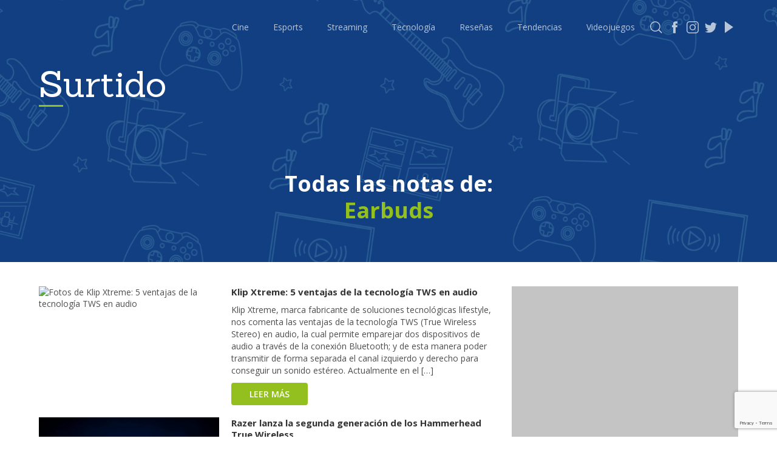

--- FILE ---
content_type: text/html; charset=UTF-8
request_url: https://surtido.pe/tag/earbuds/
body_size: 9747
content:
<!DOCTYPE html>
<html lang="en">
<head>
	<!-- Google Tag Manager -->
<script>(function(w,d,s,l,i){w[l]=w[l]||[];w[l].push({'gtm.start':
new Date().getTime(),event:'gtm.js'});var f=d.getElementsByTagName(s)[0],
j=d.createElement(s),dl=l!='dataLayer'?'&l='+l:'';j.async=true;j.src=
'https://www.googletagmanager.com/gtm.js?id='+i+dl;f.parentNode.insertBefore(j,f);
})(window,document,'script','dataLayer','GTM-KFSGFJP');</script>
<!-- End Google Tag Manager -->	
	<meta charset="UTF-8">
	<meta name="viewport" content="width=device-width, initial-scale=1.0">
	<meta property="fb:app_id" content="414097519226590" />
<meta property="og:title" content="Surtido Pe" />
<meta property="og:url" content="https://surtido.pe" />
<meta property="og:image" content="https://surtido.pe/wp-content/themes/surtido-v3/img/bg/Marquesina-surtido-500.png" />
<meta property="og:site_name" content="Surtido" />
<meta property="og:description" content="Tu jugo diario de información de cultura popular" />
<meta property="fb:pages" content="391873714755404" />
<meta property="og:type" content="website" />	
<!-- Metadata Twitter -->
<meta name="twitter:card" content="summary_large_image">
<meta name="twitter:site" content="@surtidope">
<meta name="twitter:creator" content="@surtidope">
<meta name="twitter:title" content="Surtido">
<meta name="twitter:description" content="Tu jugo diario de información de cultura popular">
<meta name="twitter:image" content="https://surtido.pe/wp-content/themes/surtido-v3/img/bg/Marquesina-surtido-500.png">	
	
  <title>Earbuds - Surtido</title>
	
	<link href="https://fonts.googleapis.com/css2?family=Roboto:wght@100;300;400;500;700;900&display=swap" rel="stylesheet">
	<link href="https://fonts.googleapis.com/css?family=Lato:100,300,400&display=swap" rel="stylesheet">
	<link rel="stylesheet" href="https://surtido.pe/wp-content/themes/surtido-v3/css/main.css">
	<!-- Favicon -->
<link rel="apple-touch-icon" sizes="57x57" href="https://surtido.pe/wp-content/themes/surtido-v3/icon/apple-icon-57x57.png">
<link rel="apple-touch-icon" sizes="60x60" href="https://surtido.pe/wp-content/themes/surtido-v3/icon/apple-icon-60x60.png">
<link rel="apple-touch-icon" sizes="72x72" href="https://surtido.pe/wp-content/themes/surtido-v3/icon/apple-icon-72x72.png">
<link rel="apple-touch-icon" sizes="76x76" href="https://surtido.pe/wp-content/themes/surtido-v3/icon/apple-icon-76x76.png">
<link rel="apple-touch-icon" sizes="114x114" href="https://surtido.pe/wp-content/themes/surtido-v3/icon/apple-icon-114x114.png">
<link rel="apple-touch-icon" sizes="120x120" href="https://surtido.pe/wp-content/themes/surtido-v3/icon/apple-icon-120x120.png">
<link rel="apple-touch-icon" sizes="144x144" href="https://surtido.pe/wp-content/themes/surtido-v3/icon/apple-icon-144x144.png">
<link rel="apple-touch-icon" sizes="152x152" href="https://surtido.pe/wp-content/themes/surtido-v3/icon/apple-icon-152x152.png">
<link rel="apple-touch-icon" sizes="180x180" href="https://surtido.pe/wp-content/themes/surtido-v3/icon/apple-icon-180x180.png">
<link rel="icon" type="image/png" sizes="192x192"  href="https://surtido.pe/wp-content/themes/surtido-v3/icon/android-icon-192x192.png">
<link rel="icon" type="image/png" href="https://surtido.pe/wp-content/themes/surtido-v3/icon/favicon.ico">
<link rel="icon" type="image/png" sizes="32x32" href="https://surtido.pe/wp-content/themes/surtido-v3/icon/favicon-32x32.png">
<link rel="icon" type="image/png" sizes="96x96" href="https://surtido.pe/wp-content/themes/surtido-v3/icon/favicon-96x96.png">
<link rel="icon" type="image/png" sizes="16x16" href="https://surtido.pe/wp-content/themes/surtido-v3/icon/favicon-16x16.png">
<link rel="manifest" href="https://surtido.pe/wp-content/themes/surtido-v3/icon/manifest.json">
<meta name="msapplication-TileColor" content="#ffffff">
<meta name="msapplication-TileImage" content="https://surtido.pe/wp-content/themes/surtido-v3/icon/ms-icon-144x144.png">
<meta name="theme-color" content="#ffffff">
<!-- Favicon END -->
	<meta name='robots' content='max-image-preview:large' />
<link rel='dns-prefetch' href='//www.google.com' />
<link rel="alternate" type="application/rss+xml" title="Surtido &raquo; Etiqueta Earbuds del feed" href="https://surtido.pe/tag/earbuds/feed/" />
<script type="text/javascript">
/* <![CDATA[ */
window._wpemojiSettings = {"baseUrl":"https:\/\/s.w.org\/images\/core\/emoji\/14.0.0\/72x72\/","ext":".png","svgUrl":"https:\/\/s.w.org\/images\/core\/emoji\/14.0.0\/svg\/","svgExt":".svg","source":{"concatemoji":"https:\/\/surtido.pe\/wp-includes\/js\/wp-emoji-release.min.js?ver=6.4.7"}};
/*! This file is auto-generated */
!function(i,n){var o,s,e;function c(e){try{var t={supportTests:e,timestamp:(new Date).valueOf()};sessionStorage.setItem(o,JSON.stringify(t))}catch(e){}}function p(e,t,n){e.clearRect(0,0,e.canvas.width,e.canvas.height),e.fillText(t,0,0);var t=new Uint32Array(e.getImageData(0,0,e.canvas.width,e.canvas.height).data),r=(e.clearRect(0,0,e.canvas.width,e.canvas.height),e.fillText(n,0,0),new Uint32Array(e.getImageData(0,0,e.canvas.width,e.canvas.height).data));return t.every(function(e,t){return e===r[t]})}function u(e,t,n){switch(t){case"flag":return n(e,"\ud83c\udff3\ufe0f\u200d\u26a7\ufe0f","\ud83c\udff3\ufe0f\u200b\u26a7\ufe0f")?!1:!n(e,"\ud83c\uddfa\ud83c\uddf3","\ud83c\uddfa\u200b\ud83c\uddf3")&&!n(e,"\ud83c\udff4\udb40\udc67\udb40\udc62\udb40\udc65\udb40\udc6e\udb40\udc67\udb40\udc7f","\ud83c\udff4\u200b\udb40\udc67\u200b\udb40\udc62\u200b\udb40\udc65\u200b\udb40\udc6e\u200b\udb40\udc67\u200b\udb40\udc7f");case"emoji":return!n(e,"\ud83e\udef1\ud83c\udffb\u200d\ud83e\udef2\ud83c\udfff","\ud83e\udef1\ud83c\udffb\u200b\ud83e\udef2\ud83c\udfff")}return!1}function f(e,t,n){var r="undefined"!=typeof WorkerGlobalScope&&self instanceof WorkerGlobalScope?new OffscreenCanvas(300,150):i.createElement("canvas"),a=r.getContext("2d",{willReadFrequently:!0}),o=(a.textBaseline="top",a.font="600 32px Arial",{});return e.forEach(function(e){o[e]=t(a,e,n)}),o}function t(e){var t=i.createElement("script");t.src=e,t.defer=!0,i.head.appendChild(t)}"undefined"!=typeof Promise&&(o="wpEmojiSettingsSupports",s=["flag","emoji"],n.supports={everything:!0,everythingExceptFlag:!0},e=new Promise(function(e){i.addEventListener("DOMContentLoaded",e,{once:!0})}),new Promise(function(t){var n=function(){try{var e=JSON.parse(sessionStorage.getItem(o));if("object"==typeof e&&"number"==typeof e.timestamp&&(new Date).valueOf()<e.timestamp+604800&&"object"==typeof e.supportTests)return e.supportTests}catch(e){}return null}();if(!n){if("undefined"!=typeof Worker&&"undefined"!=typeof OffscreenCanvas&&"undefined"!=typeof URL&&URL.createObjectURL&&"undefined"!=typeof Blob)try{var e="postMessage("+f.toString()+"("+[JSON.stringify(s),u.toString(),p.toString()].join(",")+"));",r=new Blob([e],{type:"text/javascript"}),a=new Worker(URL.createObjectURL(r),{name:"wpTestEmojiSupports"});return void(a.onmessage=function(e){c(n=e.data),a.terminate(),t(n)})}catch(e){}c(n=f(s,u,p))}t(n)}).then(function(e){for(var t in e)n.supports[t]=e[t],n.supports.everything=n.supports.everything&&n.supports[t],"flag"!==t&&(n.supports.everythingExceptFlag=n.supports.everythingExceptFlag&&n.supports[t]);n.supports.everythingExceptFlag=n.supports.everythingExceptFlag&&!n.supports.flag,n.DOMReady=!1,n.readyCallback=function(){n.DOMReady=!0}}).then(function(){return e}).then(function(){var e;n.supports.everything||(n.readyCallback(),(e=n.source||{}).concatemoji?t(e.concatemoji):e.wpemoji&&e.twemoji&&(t(e.twemoji),t(e.wpemoji)))}))}((window,document),window._wpemojiSettings);
/* ]]> */
</script>
<style id='wp-emoji-styles-inline-css' type='text/css'>

	img.wp-smiley, img.emoji {
		display: inline !important;
		border: none !important;
		box-shadow: none !important;
		height: 1em !important;
		width: 1em !important;
		margin: 0 0.07em !important;
		vertical-align: -0.1em !important;
		background: none !important;
		padding: 0 !important;
	}
</style>
<link rel='stylesheet' id='wp-block-library-css' href='https://surtido.pe/wp-includes/css/dist/block-library/style.min.css?ver=6.4.7' type='text/css' media='all' />
<style id='classic-theme-styles-inline-css' type='text/css'>
/*! This file is auto-generated */
.wp-block-button__link{color:#fff;background-color:#32373c;border-radius:9999px;box-shadow:none;text-decoration:none;padding:calc(.667em + 2px) calc(1.333em + 2px);font-size:1.125em}.wp-block-file__button{background:#32373c;color:#fff;text-decoration:none}
</style>
<style id='global-styles-inline-css' type='text/css'>
body{--wp--preset--color--black: #000000;--wp--preset--color--cyan-bluish-gray: #abb8c3;--wp--preset--color--white: #ffffff;--wp--preset--color--pale-pink: #f78da7;--wp--preset--color--vivid-red: #cf2e2e;--wp--preset--color--luminous-vivid-orange: #ff6900;--wp--preset--color--luminous-vivid-amber: #fcb900;--wp--preset--color--light-green-cyan: #7bdcb5;--wp--preset--color--vivid-green-cyan: #00d084;--wp--preset--color--pale-cyan-blue: #8ed1fc;--wp--preset--color--vivid-cyan-blue: #0693e3;--wp--preset--color--vivid-purple: #9b51e0;--wp--preset--gradient--vivid-cyan-blue-to-vivid-purple: linear-gradient(135deg,rgba(6,147,227,1) 0%,rgb(155,81,224) 100%);--wp--preset--gradient--light-green-cyan-to-vivid-green-cyan: linear-gradient(135deg,rgb(122,220,180) 0%,rgb(0,208,130) 100%);--wp--preset--gradient--luminous-vivid-amber-to-luminous-vivid-orange: linear-gradient(135deg,rgba(252,185,0,1) 0%,rgba(255,105,0,1) 100%);--wp--preset--gradient--luminous-vivid-orange-to-vivid-red: linear-gradient(135deg,rgba(255,105,0,1) 0%,rgb(207,46,46) 100%);--wp--preset--gradient--very-light-gray-to-cyan-bluish-gray: linear-gradient(135deg,rgb(238,238,238) 0%,rgb(169,184,195) 100%);--wp--preset--gradient--cool-to-warm-spectrum: linear-gradient(135deg,rgb(74,234,220) 0%,rgb(151,120,209) 20%,rgb(207,42,186) 40%,rgb(238,44,130) 60%,rgb(251,105,98) 80%,rgb(254,248,76) 100%);--wp--preset--gradient--blush-light-purple: linear-gradient(135deg,rgb(255,206,236) 0%,rgb(152,150,240) 100%);--wp--preset--gradient--blush-bordeaux: linear-gradient(135deg,rgb(254,205,165) 0%,rgb(254,45,45) 50%,rgb(107,0,62) 100%);--wp--preset--gradient--luminous-dusk: linear-gradient(135deg,rgb(255,203,112) 0%,rgb(199,81,192) 50%,rgb(65,88,208) 100%);--wp--preset--gradient--pale-ocean: linear-gradient(135deg,rgb(255,245,203) 0%,rgb(182,227,212) 50%,rgb(51,167,181) 100%);--wp--preset--gradient--electric-grass: linear-gradient(135deg,rgb(202,248,128) 0%,rgb(113,206,126) 100%);--wp--preset--gradient--midnight: linear-gradient(135deg,rgb(2,3,129) 0%,rgb(40,116,252) 100%);--wp--preset--font-size--small: 13px;--wp--preset--font-size--medium: 20px;--wp--preset--font-size--large: 36px;--wp--preset--font-size--x-large: 42px;--wp--preset--spacing--20: 0.44rem;--wp--preset--spacing--30: 0.67rem;--wp--preset--spacing--40: 1rem;--wp--preset--spacing--50: 1.5rem;--wp--preset--spacing--60: 2.25rem;--wp--preset--spacing--70: 3.38rem;--wp--preset--spacing--80: 5.06rem;--wp--preset--shadow--natural: 6px 6px 9px rgba(0, 0, 0, 0.2);--wp--preset--shadow--deep: 12px 12px 50px rgba(0, 0, 0, 0.4);--wp--preset--shadow--sharp: 6px 6px 0px rgba(0, 0, 0, 0.2);--wp--preset--shadow--outlined: 6px 6px 0px -3px rgba(255, 255, 255, 1), 6px 6px rgba(0, 0, 0, 1);--wp--preset--shadow--crisp: 6px 6px 0px rgba(0, 0, 0, 1);}:where(.is-layout-flex){gap: 0.5em;}:where(.is-layout-grid){gap: 0.5em;}body .is-layout-flow > .alignleft{float: left;margin-inline-start: 0;margin-inline-end: 2em;}body .is-layout-flow > .alignright{float: right;margin-inline-start: 2em;margin-inline-end: 0;}body .is-layout-flow > .aligncenter{margin-left: auto !important;margin-right: auto !important;}body .is-layout-constrained > .alignleft{float: left;margin-inline-start: 0;margin-inline-end: 2em;}body .is-layout-constrained > .alignright{float: right;margin-inline-start: 2em;margin-inline-end: 0;}body .is-layout-constrained > .aligncenter{margin-left: auto !important;margin-right: auto !important;}body .is-layout-constrained > :where(:not(.alignleft):not(.alignright):not(.alignfull)){max-width: var(--wp--style--global--content-size);margin-left: auto !important;margin-right: auto !important;}body .is-layout-constrained > .alignwide{max-width: var(--wp--style--global--wide-size);}body .is-layout-flex{display: flex;}body .is-layout-flex{flex-wrap: wrap;align-items: center;}body .is-layout-flex > *{margin: 0;}body .is-layout-grid{display: grid;}body .is-layout-grid > *{margin: 0;}:where(.wp-block-columns.is-layout-flex){gap: 2em;}:where(.wp-block-columns.is-layout-grid){gap: 2em;}:where(.wp-block-post-template.is-layout-flex){gap: 1.25em;}:where(.wp-block-post-template.is-layout-grid){gap: 1.25em;}.has-black-color{color: var(--wp--preset--color--black) !important;}.has-cyan-bluish-gray-color{color: var(--wp--preset--color--cyan-bluish-gray) !important;}.has-white-color{color: var(--wp--preset--color--white) !important;}.has-pale-pink-color{color: var(--wp--preset--color--pale-pink) !important;}.has-vivid-red-color{color: var(--wp--preset--color--vivid-red) !important;}.has-luminous-vivid-orange-color{color: var(--wp--preset--color--luminous-vivid-orange) !important;}.has-luminous-vivid-amber-color{color: var(--wp--preset--color--luminous-vivid-amber) !important;}.has-light-green-cyan-color{color: var(--wp--preset--color--light-green-cyan) !important;}.has-vivid-green-cyan-color{color: var(--wp--preset--color--vivid-green-cyan) !important;}.has-pale-cyan-blue-color{color: var(--wp--preset--color--pale-cyan-blue) !important;}.has-vivid-cyan-blue-color{color: var(--wp--preset--color--vivid-cyan-blue) !important;}.has-vivid-purple-color{color: var(--wp--preset--color--vivid-purple) !important;}.has-black-background-color{background-color: var(--wp--preset--color--black) !important;}.has-cyan-bluish-gray-background-color{background-color: var(--wp--preset--color--cyan-bluish-gray) !important;}.has-white-background-color{background-color: var(--wp--preset--color--white) !important;}.has-pale-pink-background-color{background-color: var(--wp--preset--color--pale-pink) !important;}.has-vivid-red-background-color{background-color: var(--wp--preset--color--vivid-red) !important;}.has-luminous-vivid-orange-background-color{background-color: var(--wp--preset--color--luminous-vivid-orange) !important;}.has-luminous-vivid-amber-background-color{background-color: var(--wp--preset--color--luminous-vivid-amber) !important;}.has-light-green-cyan-background-color{background-color: var(--wp--preset--color--light-green-cyan) !important;}.has-vivid-green-cyan-background-color{background-color: var(--wp--preset--color--vivid-green-cyan) !important;}.has-pale-cyan-blue-background-color{background-color: var(--wp--preset--color--pale-cyan-blue) !important;}.has-vivid-cyan-blue-background-color{background-color: var(--wp--preset--color--vivid-cyan-blue) !important;}.has-vivid-purple-background-color{background-color: var(--wp--preset--color--vivid-purple) !important;}.has-black-border-color{border-color: var(--wp--preset--color--black) !important;}.has-cyan-bluish-gray-border-color{border-color: var(--wp--preset--color--cyan-bluish-gray) !important;}.has-white-border-color{border-color: var(--wp--preset--color--white) !important;}.has-pale-pink-border-color{border-color: var(--wp--preset--color--pale-pink) !important;}.has-vivid-red-border-color{border-color: var(--wp--preset--color--vivid-red) !important;}.has-luminous-vivid-orange-border-color{border-color: var(--wp--preset--color--luminous-vivid-orange) !important;}.has-luminous-vivid-amber-border-color{border-color: var(--wp--preset--color--luminous-vivid-amber) !important;}.has-light-green-cyan-border-color{border-color: var(--wp--preset--color--light-green-cyan) !important;}.has-vivid-green-cyan-border-color{border-color: var(--wp--preset--color--vivid-green-cyan) !important;}.has-pale-cyan-blue-border-color{border-color: var(--wp--preset--color--pale-cyan-blue) !important;}.has-vivid-cyan-blue-border-color{border-color: var(--wp--preset--color--vivid-cyan-blue) !important;}.has-vivid-purple-border-color{border-color: var(--wp--preset--color--vivid-purple) !important;}.has-vivid-cyan-blue-to-vivid-purple-gradient-background{background: var(--wp--preset--gradient--vivid-cyan-blue-to-vivid-purple) !important;}.has-light-green-cyan-to-vivid-green-cyan-gradient-background{background: var(--wp--preset--gradient--light-green-cyan-to-vivid-green-cyan) !important;}.has-luminous-vivid-amber-to-luminous-vivid-orange-gradient-background{background: var(--wp--preset--gradient--luminous-vivid-amber-to-luminous-vivid-orange) !important;}.has-luminous-vivid-orange-to-vivid-red-gradient-background{background: var(--wp--preset--gradient--luminous-vivid-orange-to-vivid-red) !important;}.has-very-light-gray-to-cyan-bluish-gray-gradient-background{background: var(--wp--preset--gradient--very-light-gray-to-cyan-bluish-gray) !important;}.has-cool-to-warm-spectrum-gradient-background{background: var(--wp--preset--gradient--cool-to-warm-spectrum) !important;}.has-blush-light-purple-gradient-background{background: var(--wp--preset--gradient--blush-light-purple) !important;}.has-blush-bordeaux-gradient-background{background: var(--wp--preset--gradient--blush-bordeaux) !important;}.has-luminous-dusk-gradient-background{background: var(--wp--preset--gradient--luminous-dusk) !important;}.has-pale-ocean-gradient-background{background: var(--wp--preset--gradient--pale-ocean) !important;}.has-electric-grass-gradient-background{background: var(--wp--preset--gradient--electric-grass) !important;}.has-midnight-gradient-background{background: var(--wp--preset--gradient--midnight) !important;}.has-small-font-size{font-size: var(--wp--preset--font-size--small) !important;}.has-medium-font-size{font-size: var(--wp--preset--font-size--medium) !important;}.has-large-font-size{font-size: var(--wp--preset--font-size--large) !important;}.has-x-large-font-size{font-size: var(--wp--preset--font-size--x-large) !important;}
.wp-block-navigation a:where(:not(.wp-element-button)){color: inherit;}
:where(.wp-block-post-template.is-layout-flex){gap: 1.25em;}:where(.wp-block-post-template.is-layout-grid){gap: 1.25em;}
:where(.wp-block-columns.is-layout-flex){gap: 2em;}:where(.wp-block-columns.is-layout-grid){gap: 2em;}
.wp-block-pullquote{font-size: 1.5em;line-height: 1.6;}
</style>
<link rel='stylesheet' id='contact-form-7-css' href='https://surtido.pe/wp-content/plugins/contact-form-7/includes/css/styles.css?ver=5.6.3' type='text/css' media='all' />
<link rel='stylesheet' id='wp-pagenavi-css' href='https://surtido.pe/wp-content/plugins/wp-pagenavi/pagenavi-css.css?ver=2.70' type='text/css' media='all' />
<link rel="https://api.w.org/" href="https://surtido.pe/wp-json/" /><link rel="alternate" type="application/json" href="https://surtido.pe/wp-json/wp/v2/tags/3683" /><link rel="EditURI" type="application/rsd+xml" title="RSD" href="https://surtido.pe/xmlrpc.php?rsd" />
<meta name="generator" content="WordPress 6.4.7" />

		<!-- GA Google Analytics @ https://m0n.co/ga -->
		<script async src="https://www.googletagmanager.com/gtag/js?id=G-61XDN9VWEM"></script>
		<script>
			window.dataLayer = window.dataLayer || [];
			function gtag(){dataLayer.push(arguments);}
			gtag('js', new Date());
			gtag('config', 'G-61XDN9VWEM');
		</script>

		<div id="fb-root"></div>
<script async defer crossorigin="anonymous" src="https://connect.facebook.net/es_LA/sdk.js#xfbml=1&version=v8.0&appId=414097519226590&autoLogAppEvents=1" nonce="T3tfqZTP"></script>
</head>
<body onload="loadPage()">
<!-- Google Tag Manager (noscript) -->
<noscript><iframe src="https://www.googletagmanager.com/ns.html?id=GTM-KFSGFJP"
height="0" width="0" style="display:none;visibility:hidden"></iframe></noscript>
<!-- End Google Tag Manager (noscript) -->		
	<header>
		<div class="container">
			<a id="logoMobile" href="https://surtido.pe" class="logo-mobile">
				Surtido
			</a>

			<div id="burguer" class="header-burguer">
				<span></span>
				<span></span>
				<span></span>
				<span></span>
			</div>			
				<ul id="listMenu" class="menu-list"><li id="menu-item-16545" class="menu-item menu-item-type-taxonomy menu-item-object-category menu-item-16545"><a href="https://surtido.pe/category/cine/">Cine</a></li>
<li id="menu-item-46958" class="menu-item menu-item-type-taxonomy menu-item-object-category menu-item-46958"><a href="https://surtido.pe/category/esports/">Esports</a></li>
<li id="menu-item-54525" class="menu-item menu-item-type-taxonomy menu-item-object-category menu-item-54525"><a href="https://surtido.pe/category/streaming/">Streaming</a></li>
<li id="menu-item-16547" class="menu-item menu-item-type-taxonomy menu-item-object-category menu-item-16547"><a href="https://surtido.pe/category/tecnologia/">Tecnología</a></li>
<li id="menu-item-16551" class="menu-item menu-item-type-taxonomy menu-item-object-category menu-item-16551"><a href="https://surtido.pe/category/resena/">Reseñas</a></li>
<li id="menu-item-16548" class="menu-item menu-item-type-taxonomy menu-item-object-category menu-item-16548"><a href="https://surtido.pe/category/tendencias/">Tendencias</a></li>
<li id="menu-item-16546" class="menu-item menu-item-type-taxonomy menu-item-object-category menu-item-16546"><a href="https://surtido.pe/category/videojuegos/">Videojuegos</a></li>
</ul>			<div class="social">
				<a href="" class="social-icon social-icon-search"></a>
				<a href="https://www.facebook.com/surtidope" target="_blank" class="social-icon social-icon-fb"></a>
				<a href="https://instagram.com/surtidope" target="_blank" class="social-icon social-icon-inst"></a>
				<a href="https://twitter.com/surtidope" target="_blank" class="social-icon social-icon-tw"></a>
				<a href="https://www.youtube.com/c/surtidope" target="_blank" class="social-icon social-icon-ytb"></a>
			</div>
		</div>
	</header>	
	<div class="menu-list-responsive">
		<a href="https://surtido.pe/category/cine/">Cine y Tv</a>
		<a href="https://surtido.pe/category/esports/">Esports</a>
		<a href="https://surtido.pe/category/streaming/">Streaming</a>
		<a href="https://surtido.pe/category/resena/">Reseñas</a>
		<a href="https://surtido.pe/category/tendencias/">Tendencias</a>
		<a href="https://surtido.pe/category/tecnologia/">Tecnología</a>
		<a href="https://surtido.pe/category/videojuegos/">Videojuegos</a>
	</div>
	<!-- Modal Buscador -->
		<div class="modal">
		<div class="container">
			<div class="modal__close" onclick="closeModal()">
				<img src="https://surtido.pe/wp-content/themes/surtido-v3/img/icons/icon-close.svg" alt="">
			</div>
			<br>
			<div class="modal__content">
				<form class="modal__head" role="search"  method="get" id="searchform" action="https://surtido.pe/">
					<div class="search">
						<input type="text" name="s" id="s">
					</div>
					<button type="submit">Buscar</button>
				</form>
			</div>
			<br>
			<div class="modal__title">
				<div class="col--12">
					También puedes leer:
				</div>
			</div>
			<br>
			<div class="modal__content modal__content--body">
				<div class="grid">
					<div class="col--9">
												<div class="result">
							<div class="result__head">
								<img src="https://surtido.pe/wp-content/uploads/2025/05/sonic-racing-660x504.jpg" alt="Foto de SEGA anuncia la fecha de lanzamiento de Sonic Racing: CrossWorlds para Nintendo Switch 2 Edition en formato físico">
							</div>
							<div class="result__body">
								<h5>SEGA anuncia la fecha de lanzamiento de Sonic Racing: CrossWorlds para Nintendo Switch 2 Edition en formato físico</h5>
								<p><p>SEGA anunció que Sonic Racing: CrossWorlds Nintendo Switch 2 Edition estará disponible en formato físico el jueves 26 de marzo de 2026. La Nintendo Switch 2 Edition estará disponible en formato físico para los jugadores por $69.99 USD e incluirá el juego básico completo en cartucho. Sonic Racing: CrossWorlds ya está disponible tanto en formato [&hellip;]</p>
</p>
								<a href="https://surtido.pe/sega-anuncia-la-fecha-de-lanzamiento-de-sonic-racing-crossworlds-para-nintendo-switch-2-edition-en-formato-fisico/" class="btn">Leer más</a>
							</div>
						</div>
												<div class="result">
							<div class="result__head">
								<img src="https://surtido.pe/wp-content/uploads/2026/01/nintendo-switch-online-gratis-660x504.jpg" alt="Foto de Llega una nueva prueba gratuita de Nintendo Switch Online">
							</div>
							<div class="result__body">
								<h5>Llega una nueva prueba gratuita de Nintendo Switch Online</h5>
								<p><p>Atención todos los poseedores de una consola Nintendo Switch o Nintendo Switch 2, por que tendrán acceso a una prueba gratis del servicio en línea Nintendo Switch Online por un periodo de siete días. Durante este lapso de tiempo podrán jugar en línea y acceder a juegos de consolas clásicas que ya están incluídos con [&hellip;]</p>
</p>
								<a href="https://surtido.pe/llega-una-nueva-prueba-gratuita-de-nintendo-switch-online-para-los-que-usaron-la-primera/" class="btn">Leer más</a>
							</div>
						</div>
												<div class="result">
							<div class="result__head">
								<img src="https://surtido.pe/wp-content/uploads/2026/01/battlefield-6-660x504.jpg" alt="Foto de Atentos a la Temporada 2 de Battlefield 6">
							</div>
							<div class="result__body">
								<h5>Atentos a la Temporada 2 de Battlefield 6</h5>
								<p><p>Atentos soldados, Electronic Arts han anunciado que la segunda temporada de Battlefield 6 se ha retrasado un poco, esto debido a que desean tomar un poco más de tiempo para pulir y mejorar el nuevo contenido que estará llegando al juego. Pero además de esto, se ha revelado que la primera temporada se extenderá, motivo [&hellip;]</p>
</p>
								<a href="https://surtido.pe/atentos-a-la-temporada-2-de-battlefield-6/" class="btn">Leer más</a>
							</div>
						</div>
											</div>
					<div class="col--3">
						<div class="banner banner--vertical">
							<script async src="https://pagead2.googlesyndication.com/pagead/js/adsbygoogle.js"></script>
							<!-- Surtido - Buscador -->
							<ins class="adsbygoogle"
								 style="display:block"
								 data-ad-client="ca-pub-5650651383423539"
								 data-ad-slot="5976452462"
								 data-ad-format="auto"
								 data-full-width-responsive="true"></ins>
							<script>
								 (adsbygoogle = window.adsbygoogle || []).push({});
							</script>
						</div>
					</div>
				</div>
			</div>
		</div>
	</div>	<!-- Fin Modal Buscador -->
	<div class="container">
		<a id="logo" href="https://surtido.pe" class="logo">
			<h2>Surtido</h2>
		</a>
	</div>	<!-- Portada -->
	<section id="single" class="portada">
		<img class="portada__image" src="https://surtido.pe/wp-content/themes/surtido-v3/img/bg/Marquesina-surtido-500.png" alt="">
		<div class="bg-opacity"></div>
		<div class="portada__content">
			<div class="container">
				<div class="title-head title-head-center">
					<h2>
						Todas las notas de:
						<br>
						<span>Earbuds</span>
					</h2>
				</div>
			</div>
		</div>
	</section>
	
    <!-- Inicio del contenido -->
	<section class="section-post">
		<div class="container">
			<div class="grid">
				<div class="col--8">
										<div class="result">
						<div class="result__head">
							<img src="" alt="Fotos de Klip Xtreme: 5 ventajas de la tecnología TWS en audio">
						</div>
						<div class="result__body">
							<h5>Klip Xtreme: 5 ventajas de la tecnología TWS en audio</h5>
							<p><p>Klip Xtreme, marca fabricante de soluciones tecnológicas lifestyle, nos comenta las ventajas de la tecnología&nbsp;TWS (True Wireless Stereo)&nbsp;en audio, la cual permite emparejar dos dispositivos de audio a través de la conexión Bluetooth; y de esta manera poder transmitir de forma separada el canal izquierdo y derecho para conseguir un sonido estéreo. Actualmente en el [&hellip;]</p>
</p>
							<a href="https://surtido.pe/klip-xtreme-5-ventajas-de-la-tecnologia-tws-en-audio/" class="btn">Leer más</a>
						</div>
					</div>
										<div class="result">
						<div class="result__head">
							<img src="https://surtido.pe/wp-content/uploads/2021/08/Hammerhead-True-Wireless-2nd-Gen-2021-01-660x504.jpg" alt="Fotos de Razer lanza la segunda generación de los Hammerhead True Wireless">
						</div>
						<div class="result__body">
							<h5>Razer lanza la segunda generación de los Hammerhead True Wireless</h5>
							<p><p>Razer anunció el lanzamiento de la segunda generación de los estupendos audífonos Hammerhead True Wireless, añadiendo la iluminación Razer Chroma RGB y la cancelación de ruido activa (ANC) para una personalización casi ilimitada y un audio sin concesiones. Ahora estos nuevos y actualizados earbuds llegan con las siguientes caracteristicas; iluminación Razer Chroma RGB, alimentación ANC [&hellip;]</p>
</p>
							<a href="https://surtido.pe/razer-lanza-la-segunda-generacion-de-los-hammerhead-true-wireless/" class="btn">Leer más</a>
						</div>
					</div>
														</div>
				            	<div class="col--4">
					<div class="grid">
						<div class="col--12">
							<div class="banner banner--horizontal">
								<script async src="https://pagead2.googlesyndication.com/pagead/js/adsbygoogle.js"></script>
								<!-- Surtido Sidebar 2 -->
								<ins class="adsbygoogle"
									 style="display:block"
									 data-ad-client="ca-pub-5650651383423539"
									 data-ad-slot="2883385262"
									 data-ad-format="auto"
									 data-full-width-responsive="true"></ins>
								<script>
									 (adsbygoogle = window.adsbygoogle || []).push({});
								</script>
							</div>
						</div>
						<div class="col--12">
							<div class="title">
								<hr>
								<h3>También puedes leer:</h3>
								<hr>
							</div>
						</div>					
						<div class="col--12">
								
							<a href="https://surtido.pe/sega-anuncia-la-fecha-de-lanzamiento-de-sonic-racing-crossworlds-para-nintendo-switch-2-edition-en-formato-fisico/" class="result result--sm">
								<div class="result__head">
									<img src="https://surtido.pe/wp-content/uploads/2025/05/sonic-racing-660x504.jpg" alt="Foto de SEGA anuncia la fecha de lanzamiento de Sonic Racing: CrossWorlds para Nintendo Switch 2 Edition en formato físico">
								</div>
								<div class="result__body">
									<h5>SEGA anuncia la fecha de lanzamiento de Sonic Racing: CrossWorlds para Nintendo Switch 2 Edition en formato físico</h5>
									<span class="btn">Leer más</span>
								</div>
							</a>
								
							<a href="https://surtido.pe/llega-una-nueva-prueba-gratuita-de-nintendo-switch-online-para-los-que-usaron-la-primera/" class="result result--sm">
								<div class="result__head">
									<img src="https://surtido.pe/wp-content/uploads/2026/01/nintendo-switch-online-gratis-660x504.jpg" alt="Foto de Llega una nueva prueba gratuita de Nintendo Switch Online">
								</div>
								<div class="result__body">
									<h5>Llega una nueva prueba gratuita de Nintendo Switch Online</h5>
									<span class="btn">Leer más</span>
								</div>
							</a>
								
							<a href="https://surtido.pe/atentos-a-la-temporada-2-de-battlefield-6/" class="result result--sm">
								<div class="result__head">
									<img src="https://surtido.pe/wp-content/uploads/2026/01/battlefield-6-660x504.jpg" alt="Foto de Atentos a la Temporada 2 de Battlefield 6">
								</div>
								<div class="result__body">
									<h5>Atentos a la Temporada 2 de Battlefield 6</h5>
									<span class="btn">Leer más</span>
								</div>
							</a>
												</div>

						<!--<div class="col--12">
							<a href="https://www.instagram.com/funaticostore/" target="_blank">
								<div class="banner banner--horizontal" style="background-image: url('https://surtido.pe/wp-content/uploads/2020/10/banner-funatico-store-interna.jpg')"></div>
							</a>
						</div>-->

						<div class="col--12">
							<div class="title">
								<hr>
								<h3>Reviews</h3>
								<hr>
							</div>
						</div>
						
						<div class="col--12">
													<a href="https://surtido.pe/review-animal-crossing-new-horizons-nintendo-switch-2-edition-llegando-a-mas-publico-sin-girar-mucho-la-tuerca/" class="result result--sm">
								<div class="result__head">
									<img class="post__image" src="https://surtido.pe/wp-content/uploads/2025/10/Animal-Crossing-New-Horizons-660x504.jpg" alt="Foto de Review: Animal Crossing New Horizons Nintendo Switch 2 Edition: Llegando a más público sin girar mucho la tuerca">
								</div>
								<div class="result__body">
									<h5>Review: Animal Crossing New Horizons Nintendo Switch 2 Edition: Llegando a más público sin girar mucho la tuerca</h5>
									<span class="btn">Leer más</span>
								</div>
							</a>	
													<a href="https://surtido.pe/review-bob-the-brick-breaker-rompiendo-ladrillos-a-la-usanza/" class="result result--sm">
								<div class="result__head">
									<img class="post__image" src="https://surtido.pe/wp-content/uploads/2026/01/bob-the-brick-breaker-660x504.jpg" alt="Foto de Review: Bob the Brick Breaker: Rompiendo ladrillos a la vieja usanza">
								</div>
								<div class="result__body">
									<h5>Review: Bob the Brick Breaker: Rompiendo ladrillos a la vieja usanza</h5>
									<span class="btn">Leer más</span>
								</div>
							</a>	
													<a href="https://surtido.pe/review-aaero-2-black-razor-edition-una-inmersiva-experiencia-de-accion-y-ritmica/" class="result result--sm">
								<div class="result__head">
									<img class="post__image" src="https://surtido.pe/wp-content/uploads/2025/12/aaero-2-1-660x504.jpg" alt="Foto de REVIEW: AAERO 2: Black Razor Edition: Una inmersiva experiencia de acción y rítmica">
								</div>
								<div class="result__body">
									<h5>REVIEW: AAERO 2: Black Razor Edition: Una inmersiva experiencia de acción y rítmica</h5>
									<span class="btn">Leer más</span>
								</div>
							</a>	
												</div>
						<div class="col--12">
							<div class="banner banner--vertical">
								<script async src="https://pagead2.googlesyndication.com/pagead/js/adsbygoogle.js"></script>
								<!-- Surtido Sidebar 3 -->
								<ins class="adsbygoogle"
									 style="display:block"
									 data-ad-client="ca-pub-5650651383423539"
									 data-ad-slot="3621751863"
									 data-ad-format="auto"
									 data-full-width-responsive="true"></ins>
								<script>
									 (adsbygoogle = window.adsbygoogle || []).push({});
								</script>
							</div>
						</div>
					</div>
				</div>			</div>
		</div>
	</section>
	<!-- Sección de suscripción -->
		<section id="mailing" class="subscription">
		<div class="container">
			<div class="grid">
				<div class="col--6">
					<h3 class="subscription__title">Suscríbete para <br>mantenerte informado</h3>
					<p class="subscription__description">Te dejaremos noticias todos los días en tu bandeja de entrada</p>
				</div>
				<div class="col--6">
					<div role="form" class="wpcf7" id="wpcf7-f16565-o1" lang="es-ES" dir="ltr">
<div class="screen-reader-response"><p role="status" aria-live="polite" aria-atomic="true"></p> <ul></ul></div>
<form action="/tag/earbuds/#wpcf7-f16565-o1" method="post" class="wpcf7-form init subscription__form" novalidate="novalidate" data-status="init">
<div style="display: none;">
<input type="hidden" name="_wpcf7" value="16565" />
<input type="hidden" name="_wpcf7_version" value="5.6.3" />
<input type="hidden" name="_wpcf7_locale" value="es_ES" />
<input type="hidden" name="_wpcf7_unit_tag" value="wpcf7-f16565-o1" />
<input type="hidden" name="_wpcf7_container_post" value="0" />
<input type="hidden" name="_wpcf7_posted_data_hash" value="" />
<input type="hidden" name="_wpcf7_recaptcha_response" value="" />
</div>
<p><span class="wpcf7-form-control-wrap" data-name="correo-suscripcion"><input type="email" name="correo-suscripcion" value="" size="40" class="wpcf7-form-control wpcf7-text wpcf7-email wpcf7-validates-as-required wpcf7-validates-as-email" aria-required="true" aria-invalid="false" placeholder="Correo Electrónico" /></span><br />
<input type="submit" value="Suscríbete" class="wpcf7-form-control has-spinner wpcf7-submit" /></p>
<div class="wpcf7-response-output" aria-hidden="true"></div></form></div>				</div>
			</div>
		</div>
	</section>		<footer>
		<div class="container">
			<div class="grid">
				<div class="col--12">
					<a id="logoFooter" href="https://surtido.pe/klip-xtreme-5-ventajas-de-la-tecnologia-tws-en-audio/" class="logo-footer">
						Surtido					</a>
					<hr>
				</div>
			</div>
			<div class="grid">
				<div class="col--4">
					<p class="description">Tu jugo diario de información de cultura popular</p>
					<div class="grid">
						<div class="col--12">
							<a href="https://www.facebook.com/surtidope" target="_blank" class="red-social">
								<div class="icon-social icon-fb"></div>
								<span>/surtidope</span>
							</a>
						</div>
						<div class="col--12">
							<a href="https://instagram.com/surtidope" target="_blank" class="red-social">
								<div class="icon-social icon-inst"></div>
								<span>@surtidope</span>
							</a>
						</div>
						<div class="col--12">
							<a href="https://twitter.com/surtidope" target="_blank" class="red-social">
								<div class="icon-social icon-tw"></div>
								<span>@surtidope</span>
							</a>
						</div>
						<div class="col--12">
							<a href="https://www.youtube.com/c/surtidope" target="_blank" class="red-social">
								<div class="icon-social icon-ytb"></div>
								<span>/surtidope</span>
							</a>
						</div>
					</div>
				</div>
				<div class="col--4">
					<div class="grid">
						<div class="col--6">
							<div class="menu-list-footer">
								<h3>Categorías</h3>
								<ul><li class="menu-item menu-item-type-taxonomy menu-item-object-category menu-item-16545"><a href="https://surtido.pe/category/cine/">Cine</a></li>
<li class="menu-item menu-item-type-taxonomy menu-item-object-category menu-item-46958"><a href="https://surtido.pe/category/esports/">Esports</a></li>
<li class="menu-item menu-item-type-taxonomy menu-item-object-category menu-item-54525"><a href="https://surtido.pe/category/streaming/">Streaming</a></li>
<li class="menu-item menu-item-type-taxonomy menu-item-object-category menu-item-16547"><a href="https://surtido.pe/category/tecnologia/">Tecnología</a></li>
<li class="menu-item menu-item-type-taxonomy menu-item-object-category menu-item-16551"><a href="https://surtido.pe/category/resena/">Reseñas</a></li>
<li class="menu-item menu-item-type-taxonomy menu-item-object-category menu-item-16548"><a href="https://surtido.pe/category/tendencias/">Tendencias</a></li>
<li class="menu-item menu-item-type-taxonomy menu-item-object-category menu-item-16546"><a href="https://surtido.pe/category/videojuegos/">Videojuegos</a></li>
</ul>							</div>
						</div>
					</div>
				</div>
				<div class="col--4 footer-subscribe">
					<div role="form" class="wpcf7" id="wpcf7-f16565-o2" lang="es-ES" dir="ltr">
<div class="screen-reader-response"><p role="status" aria-live="polite" aria-atomic="true"></p> <ul></ul></div>
<form action="/tag/earbuds/#wpcf7-f16565-o2" method="post" class="wpcf7-form init subscription__form" novalidate="novalidate" data-status="init">
<div style="display: none;">
<input type="hidden" name="_wpcf7" value="16565" />
<input type="hidden" name="_wpcf7_version" value="5.6.3" />
<input type="hidden" name="_wpcf7_locale" value="es_ES" />
<input type="hidden" name="_wpcf7_unit_tag" value="wpcf7-f16565-o2" />
<input type="hidden" name="_wpcf7_container_post" value="0" />
<input type="hidden" name="_wpcf7_posted_data_hash" value="" />
<input type="hidden" name="_wpcf7_recaptcha_response" value="" />
</div>
<p><span class="wpcf7-form-control-wrap" data-name="correo-suscripcion"><input type="email" name="correo-suscripcion" value="" size="40" class="wpcf7-form-control wpcf7-text wpcf7-email wpcf7-validates-as-required wpcf7-validates-as-email" aria-required="true" aria-invalid="false" placeholder="Correo Electrónico" /></span><br />
<input type="submit" value="Suscríbete" class="wpcf7-form-control has-spinner wpcf7-submit" /></p>
<div class="wpcf7-response-output" aria-hidden="true"></div></form></div>				</div>
			</div>
			<br>
		</div>

		<div class="copyright">
			<div class="container">
				<div class="grid">
					<div class="col--12">
						<p>Copyright © 2021 - Todos los derechos reservados</p>
					</div>
				</div>
			</div>
		</div>
	</footer>
	<script type="text/javascript" src="https://surtido.pe/wp-content/plugins/contact-form-7/includes/swv/js/index.js?ver=5.6.3" id="swv-js"></script>
<script type="text/javascript" id="contact-form-7-js-extra">
/* <![CDATA[ */
var wpcf7 = {"api":{"root":"https:\/\/surtido.pe\/wp-json\/","namespace":"contact-form-7\/v1"}};
/* ]]> */
</script>
<script type="text/javascript" src="https://surtido.pe/wp-content/plugins/contact-form-7/includes/js/index.js?ver=5.6.3" id="contact-form-7-js"></script>
<script type="text/javascript" src="https://www.google.com/recaptcha/api.js?render=6Ley4s8ZAAAAAG5PtYIThjJkxa-S3LUsJwRLo35K&amp;ver=3.0" id="google-recaptcha-js"></script>
<script type="text/javascript" src="https://surtido.pe/wp-includes/js/dist/vendor/wp-polyfill-inert.min.js?ver=3.1.2" id="wp-polyfill-inert-js"></script>
<script type="text/javascript" src="https://surtido.pe/wp-includes/js/dist/vendor/regenerator-runtime.min.js?ver=0.14.0" id="regenerator-runtime-js"></script>
<script type="text/javascript" src="https://surtido.pe/wp-includes/js/dist/vendor/wp-polyfill.min.js?ver=3.15.0" id="wp-polyfill-js"></script>
<script type="text/javascript" id="wpcf7-recaptcha-js-extra">
/* <![CDATA[ */
var wpcf7_recaptcha = {"sitekey":"6Ley4s8ZAAAAAG5PtYIThjJkxa-S3LUsJwRLo35K","actions":{"homepage":"homepage","contactform":"contactform"}};
/* ]]> */
</script>
<script type="text/javascript" src="https://surtido.pe/wp-content/plugins/contact-form-7/modules/recaptcha/index.js?ver=5.6.3" id="wpcf7-recaptcha-js"></script>
	<script src="https://code.jquery.com/jquery-3.5.0.js"></script>
	<!-- <script src="http://ajax.googleapis.com/ajax/libs/jquery/1.11.1/jquery.min.js"></script> -->
	<script src="https://unpkg.com/swiper/swiper-bundle.js"></script>
	<script src="https://unpkg.com/swiper/swiper-bundle.min.js"></script>
	<script src="https://surtido.pe/wp-content/themes/surtido-v3/js/main.js"></script>
 	<script data-cfasync="false" type="text/javascript" id="clever-core">
     /*                               (function (document, window) {
                                        var a, c = document.createElement("script");

                                        c.id = "CleverCoreLoader54865";
                                        c.src = "//scripts.cleverwebserver.com/443a3c275fe761401ceb032f82069fe8.js";

                                        c.async = !0;
                                        c.type = "text/javascript";
                                        c.setAttribute("data-target", window.name);
                                        c.setAttribute("data-callback", "put-your-callback-macro-here");

                                        try {
                                            a = parent.document.getElementsByTagName("script")[0] || document.getElementsByTagName("script")[0];
                                        } catch (e) {
                                            a = !1;
                                        }

                                        a || (a = document.getElementsByTagName("head")[0] || document.getElementsByTagName("body")[0]);
                                        a.parentNode.insertBefore(c, a);
                                    })(document, window);
    */</script>                            
</body>
</html>

--- FILE ---
content_type: text/html; charset=utf-8
request_url: https://www.google.com/recaptcha/api2/anchor?ar=1&k=6Ley4s8ZAAAAAG5PtYIThjJkxa-S3LUsJwRLo35K&co=aHR0cHM6Ly9zdXJ0aWRvLnBlOjQ0Mw..&hl=en&v=PoyoqOPhxBO7pBk68S4YbpHZ&size=invisible&anchor-ms=20000&execute-ms=30000&cb=mn5iocs1rlp
body_size: 48753
content:
<!DOCTYPE HTML><html dir="ltr" lang="en"><head><meta http-equiv="Content-Type" content="text/html; charset=UTF-8">
<meta http-equiv="X-UA-Compatible" content="IE=edge">
<title>reCAPTCHA</title>
<style type="text/css">
/* cyrillic-ext */
@font-face {
  font-family: 'Roboto';
  font-style: normal;
  font-weight: 400;
  font-stretch: 100%;
  src: url(//fonts.gstatic.com/s/roboto/v48/KFO7CnqEu92Fr1ME7kSn66aGLdTylUAMa3GUBHMdazTgWw.woff2) format('woff2');
  unicode-range: U+0460-052F, U+1C80-1C8A, U+20B4, U+2DE0-2DFF, U+A640-A69F, U+FE2E-FE2F;
}
/* cyrillic */
@font-face {
  font-family: 'Roboto';
  font-style: normal;
  font-weight: 400;
  font-stretch: 100%;
  src: url(//fonts.gstatic.com/s/roboto/v48/KFO7CnqEu92Fr1ME7kSn66aGLdTylUAMa3iUBHMdazTgWw.woff2) format('woff2');
  unicode-range: U+0301, U+0400-045F, U+0490-0491, U+04B0-04B1, U+2116;
}
/* greek-ext */
@font-face {
  font-family: 'Roboto';
  font-style: normal;
  font-weight: 400;
  font-stretch: 100%;
  src: url(//fonts.gstatic.com/s/roboto/v48/KFO7CnqEu92Fr1ME7kSn66aGLdTylUAMa3CUBHMdazTgWw.woff2) format('woff2');
  unicode-range: U+1F00-1FFF;
}
/* greek */
@font-face {
  font-family: 'Roboto';
  font-style: normal;
  font-weight: 400;
  font-stretch: 100%;
  src: url(//fonts.gstatic.com/s/roboto/v48/KFO7CnqEu92Fr1ME7kSn66aGLdTylUAMa3-UBHMdazTgWw.woff2) format('woff2');
  unicode-range: U+0370-0377, U+037A-037F, U+0384-038A, U+038C, U+038E-03A1, U+03A3-03FF;
}
/* math */
@font-face {
  font-family: 'Roboto';
  font-style: normal;
  font-weight: 400;
  font-stretch: 100%;
  src: url(//fonts.gstatic.com/s/roboto/v48/KFO7CnqEu92Fr1ME7kSn66aGLdTylUAMawCUBHMdazTgWw.woff2) format('woff2');
  unicode-range: U+0302-0303, U+0305, U+0307-0308, U+0310, U+0312, U+0315, U+031A, U+0326-0327, U+032C, U+032F-0330, U+0332-0333, U+0338, U+033A, U+0346, U+034D, U+0391-03A1, U+03A3-03A9, U+03B1-03C9, U+03D1, U+03D5-03D6, U+03F0-03F1, U+03F4-03F5, U+2016-2017, U+2034-2038, U+203C, U+2040, U+2043, U+2047, U+2050, U+2057, U+205F, U+2070-2071, U+2074-208E, U+2090-209C, U+20D0-20DC, U+20E1, U+20E5-20EF, U+2100-2112, U+2114-2115, U+2117-2121, U+2123-214F, U+2190, U+2192, U+2194-21AE, U+21B0-21E5, U+21F1-21F2, U+21F4-2211, U+2213-2214, U+2216-22FF, U+2308-230B, U+2310, U+2319, U+231C-2321, U+2336-237A, U+237C, U+2395, U+239B-23B7, U+23D0, U+23DC-23E1, U+2474-2475, U+25AF, U+25B3, U+25B7, U+25BD, U+25C1, U+25CA, U+25CC, U+25FB, U+266D-266F, U+27C0-27FF, U+2900-2AFF, U+2B0E-2B11, U+2B30-2B4C, U+2BFE, U+3030, U+FF5B, U+FF5D, U+1D400-1D7FF, U+1EE00-1EEFF;
}
/* symbols */
@font-face {
  font-family: 'Roboto';
  font-style: normal;
  font-weight: 400;
  font-stretch: 100%;
  src: url(//fonts.gstatic.com/s/roboto/v48/KFO7CnqEu92Fr1ME7kSn66aGLdTylUAMaxKUBHMdazTgWw.woff2) format('woff2');
  unicode-range: U+0001-000C, U+000E-001F, U+007F-009F, U+20DD-20E0, U+20E2-20E4, U+2150-218F, U+2190, U+2192, U+2194-2199, U+21AF, U+21E6-21F0, U+21F3, U+2218-2219, U+2299, U+22C4-22C6, U+2300-243F, U+2440-244A, U+2460-24FF, U+25A0-27BF, U+2800-28FF, U+2921-2922, U+2981, U+29BF, U+29EB, U+2B00-2BFF, U+4DC0-4DFF, U+FFF9-FFFB, U+10140-1018E, U+10190-1019C, U+101A0, U+101D0-101FD, U+102E0-102FB, U+10E60-10E7E, U+1D2C0-1D2D3, U+1D2E0-1D37F, U+1F000-1F0FF, U+1F100-1F1AD, U+1F1E6-1F1FF, U+1F30D-1F30F, U+1F315, U+1F31C, U+1F31E, U+1F320-1F32C, U+1F336, U+1F378, U+1F37D, U+1F382, U+1F393-1F39F, U+1F3A7-1F3A8, U+1F3AC-1F3AF, U+1F3C2, U+1F3C4-1F3C6, U+1F3CA-1F3CE, U+1F3D4-1F3E0, U+1F3ED, U+1F3F1-1F3F3, U+1F3F5-1F3F7, U+1F408, U+1F415, U+1F41F, U+1F426, U+1F43F, U+1F441-1F442, U+1F444, U+1F446-1F449, U+1F44C-1F44E, U+1F453, U+1F46A, U+1F47D, U+1F4A3, U+1F4B0, U+1F4B3, U+1F4B9, U+1F4BB, U+1F4BF, U+1F4C8-1F4CB, U+1F4D6, U+1F4DA, U+1F4DF, U+1F4E3-1F4E6, U+1F4EA-1F4ED, U+1F4F7, U+1F4F9-1F4FB, U+1F4FD-1F4FE, U+1F503, U+1F507-1F50B, U+1F50D, U+1F512-1F513, U+1F53E-1F54A, U+1F54F-1F5FA, U+1F610, U+1F650-1F67F, U+1F687, U+1F68D, U+1F691, U+1F694, U+1F698, U+1F6AD, U+1F6B2, U+1F6B9-1F6BA, U+1F6BC, U+1F6C6-1F6CF, U+1F6D3-1F6D7, U+1F6E0-1F6EA, U+1F6F0-1F6F3, U+1F6F7-1F6FC, U+1F700-1F7FF, U+1F800-1F80B, U+1F810-1F847, U+1F850-1F859, U+1F860-1F887, U+1F890-1F8AD, U+1F8B0-1F8BB, U+1F8C0-1F8C1, U+1F900-1F90B, U+1F93B, U+1F946, U+1F984, U+1F996, U+1F9E9, U+1FA00-1FA6F, U+1FA70-1FA7C, U+1FA80-1FA89, U+1FA8F-1FAC6, U+1FACE-1FADC, U+1FADF-1FAE9, U+1FAF0-1FAF8, U+1FB00-1FBFF;
}
/* vietnamese */
@font-face {
  font-family: 'Roboto';
  font-style: normal;
  font-weight: 400;
  font-stretch: 100%;
  src: url(//fonts.gstatic.com/s/roboto/v48/KFO7CnqEu92Fr1ME7kSn66aGLdTylUAMa3OUBHMdazTgWw.woff2) format('woff2');
  unicode-range: U+0102-0103, U+0110-0111, U+0128-0129, U+0168-0169, U+01A0-01A1, U+01AF-01B0, U+0300-0301, U+0303-0304, U+0308-0309, U+0323, U+0329, U+1EA0-1EF9, U+20AB;
}
/* latin-ext */
@font-face {
  font-family: 'Roboto';
  font-style: normal;
  font-weight: 400;
  font-stretch: 100%;
  src: url(//fonts.gstatic.com/s/roboto/v48/KFO7CnqEu92Fr1ME7kSn66aGLdTylUAMa3KUBHMdazTgWw.woff2) format('woff2');
  unicode-range: U+0100-02BA, U+02BD-02C5, U+02C7-02CC, U+02CE-02D7, U+02DD-02FF, U+0304, U+0308, U+0329, U+1D00-1DBF, U+1E00-1E9F, U+1EF2-1EFF, U+2020, U+20A0-20AB, U+20AD-20C0, U+2113, U+2C60-2C7F, U+A720-A7FF;
}
/* latin */
@font-face {
  font-family: 'Roboto';
  font-style: normal;
  font-weight: 400;
  font-stretch: 100%;
  src: url(//fonts.gstatic.com/s/roboto/v48/KFO7CnqEu92Fr1ME7kSn66aGLdTylUAMa3yUBHMdazQ.woff2) format('woff2');
  unicode-range: U+0000-00FF, U+0131, U+0152-0153, U+02BB-02BC, U+02C6, U+02DA, U+02DC, U+0304, U+0308, U+0329, U+2000-206F, U+20AC, U+2122, U+2191, U+2193, U+2212, U+2215, U+FEFF, U+FFFD;
}
/* cyrillic-ext */
@font-face {
  font-family: 'Roboto';
  font-style: normal;
  font-weight: 500;
  font-stretch: 100%;
  src: url(//fonts.gstatic.com/s/roboto/v48/KFO7CnqEu92Fr1ME7kSn66aGLdTylUAMa3GUBHMdazTgWw.woff2) format('woff2');
  unicode-range: U+0460-052F, U+1C80-1C8A, U+20B4, U+2DE0-2DFF, U+A640-A69F, U+FE2E-FE2F;
}
/* cyrillic */
@font-face {
  font-family: 'Roboto';
  font-style: normal;
  font-weight: 500;
  font-stretch: 100%;
  src: url(//fonts.gstatic.com/s/roboto/v48/KFO7CnqEu92Fr1ME7kSn66aGLdTylUAMa3iUBHMdazTgWw.woff2) format('woff2');
  unicode-range: U+0301, U+0400-045F, U+0490-0491, U+04B0-04B1, U+2116;
}
/* greek-ext */
@font-face {
  font-family: 'Roboto';
  font-style: normal;
  font-weight: 500;
  font-stretch: 100%;
  src: url(//fonts.gstatic.com/s/roboto/v48/KFO7CnqEu92Fr1ME7kSn66aGLdTylUAMa3CUBHMdazTgWw.woff2) format('woff2');
  unicode-range: U+1F00-1FFF;
}
/* greek */
@font-face {
  font-family: 'Roboto';
  font-style: normal;
  font-weight: 500;
  font-stretch: 100%;
  src: url(//fonts.gstatic.com/s/roboto/v48/KFO7CnqEu92Fr1ME7kSn66aGLdTylUAMa3-UBHMdazTgWw.woff2) format('woff2');
  unicode-range: U+0370-0377, U+037A-037F, U+0384-038A, U+038C, U+038E-03A1, U+03A3-03FF;
}
/* math */
@font-face {
  font-family: 'Roboto';
  font-style: normal;
  font-weight: 500;
  font-stretch: 100%;
  src: url(//fonts.gstatic.com/s/roboto/v48/KFO7CnqEu92Fr1ME7kSn66aGLdTylUAMawCUBHMdazTgWw.woff2) format('woff2');
  unicode-range: U+0302-0303, U+0305, U+0307-0308, U+0310, U+0312, U+0315, U+031A, U+0326-0327, U+032C, U+032F-0330, U+0332-0333, U+0338, U+033A, U+0346, U+034D, U+0391-03A1, U+03A3-03A9, U+03B1-03C9, U+03D1, U+03D5-03D6, U+03F0-03F1, U+03F4-03F5, U+2016-2017, U+2034-2038, U+203C, U+2040, U+2043, U+2047, U+2050, U+2057, U+205F, U+2070-2071, U+2074-208E, U+2090-209C, U+20D0-20DC, U+20E1, U+20E5-20EF, U+2100-2112, U+2114-2115, U+2117-2121, U+2123-214F, U+2190, U+2192, U+2194-21AE, U+21B0-21E5, U+21F1-21F2, U+21F4-2211, U+2213-2214, U+2216-22FF, U+2308-230B, U+2310, U+2319, U+231C-2321, U+2336-237A, U+237C, U+2395, U+239B-23B7, U+23D0, U+23DC-23E1, U+2474-2475, U+25AF, U+25B3, U+25B7, U+25BD, U+25C1, U+25CA, U+25CC, U+25FB, U+266D-266F, U+27C0-27FF, U+2900-2AFF, U+2B0E-2B11, U+2B30-2B4C, U+2BFE, U+3030, U+FF5B, U+FF5D, U+1D400-1D7FF, U+1EE00-1EEFF;
}
/* symbols */
@font-face {
  font-family: 'Roboto';
  font-style: normal;
  font-weight: 500;
  font-stretch: 100%;
  src: url(//fonts.gstatic.com/s/roboto/v48/KFO7CnqEu92Fr1ME7kSn66aGLdTylUAMaxKUBHMdazTgWw.woff2) format('woff2');
  unicode-range: U+0001-000C, U+000E-001F, U+007F-009F, U+20DD-20E0, U+20E2-20E4, U+2150-218F, U+2190, U+2192, U+2194-2199, U+21AF, U+21E6-21F0, U+21F3, U+2218-2219, U+2299, U+22C4-22C6, U+2300-243F, U+2440-244A, U+2460-24FF, U+25A0-27BF, U+2800-28FF, U+2921-2922, U+2981, U+29BF, U+29EB, U+2B00-2BFF, U+4DC0-4DFF, U+FFF9-FFFB, U+10140-1018E, U+10190-1019C, U+101A0, U+101D0-101FD, U+102E0-102FB, U+10E60-10E7E, U+1D2C0-1D2D3, U+1D2E0-1D37F, U+1F000-1F0FF, U+1F100-1F1AD, U+1F1E6-1F1FF, U+1F30D-1F30F, U+1F315, U+1F31C, U+1F31E, U+1F320-1F32C, U+1F336, U+1F378, U+1F37D, U+1F382, U+1F393-1F39F, U+1F3A7-1F3A8, U+1F3AC-1F3AF, U+1F3C2, U+1F3C4-1F3C6, U+1F3CA-1F3CE, U+1F3D4-1F3E0, U+1F3ED, U+1F3F1-1F3F3, U+1F3F5-1F3F7, U+1F408, U+1F415, U+1F41F, U+1F426, U+1F43F, U+1F441-1F442, U+1F444, U+1F446-1F449, U+1F44C-1F44E, U+1F453, U+1F46A, U+1F47D, U+1F4A3, U+1F4B0, U+1F4B3, U+1F4B9, U+1F4BB, U+1F4BF, U+1F4C8-1F4CB, U+1F4D6, U+1F4DA, U+1F4DF, U+1F4E3-1F4E6, U+1F4EA-1F4ED, U+1F4F7, U+1F4F9-1F4FB, U+1F4FD-1F4FE, U+1F503, U+1F507-1F50B, U+1F50D, U+1F512-1F513, U+1F53E-1F54A, U+1F54F-1F5FA, U+1F610, U+1F650-1F67F, U+1F687, U+1F68D, U+1F691, U+1F694, U+1F698, U+1F6AD, U+1F6B2, U+1F6B9-1F6BA, U+1F6BC, U+1F6C6-1F6CF, U+1F6D3-1F6D7, U+1F6E0-1F6EA, U+1F6F0-1F6F3, U+1F6F7-1F6FC, U+1F700-1F7FF, U+1F800-1F80B, U+1F810-1F847, U+1F850-1F859, U+1F860-1F887, U+1F890-1F8AD, U+1F8B0-1F8BB, U+1F8C0-1F8C1, U+1F900-1F90B, U+1F93B, U+1F946, U+1F984, U+1F996, U+1F9E9, U+1FA00-1FA6F, U+1FA70-1FA7C, U+1FA80-1FA89, U+1FA8F-1FAC6, U+1FACE-1FADC, U+1FADF-1FAE9, U+1FAF0-1FAF8, U+1FB00-1FBFF;
}
/* vietnamese */
@font-face {
  font-family: 'Roboto';
  font-style: normal;
  font-weight: 500;
  font-stretch: 100%;
  src: url(//fonts.gstatic.com/s/roboto/v48/KFO7CnqEu92Fr1ME7kSn66aGLdTylUAMa3OUBHMdazTgWw.woff2) format('woff2');
  unicode-range: U+0102-0103, U+0110-0111, U+0128-0129, U+0168-0169, U+01A0-01A1, U+01AF-01B0, U+0300-0301, U+0303-0304, U+0308-0309, U+0323, U+0329, U+1EA0-1EF9, U+20AB;
}
/* latin-ext */
@font-face {
  font-family: 'Roboto';
  font-style: normal;
  font-weight: 500;
  font-stretch: 100%;
  src: url(//fonts.gstatic.com/s/roboto/v48/KFO7CnqEu92Fr1ME7kSn66aGLdTylUAMa3KUBHMdazTgWw.woff2) format('woff2');
  unicode-range: U+0100-02BA, U+02BD-02C5, U+02C7-02CC, U+02CE-02D7, U+02DD-02FF, U+0304, U+0308, U+0329, U+1D00-1DBF, U+1E00-1E9F, U+1EF2-1EFF, U+2020, U+20A0-20AB, U+20AD-20C0, U+2113, U+2C60-2C7F, U+A720-A7FF;
}
/* latin */
@font-face {
  font-family: 'Roboto';
  font-style: normal;
  font-weight: 500;
  font-stretch: 100%;
  src: url(//fonts.gstatic.com/s/roboto/v48/KFO7CnqEu92Fr1ME7kSn66aGLdTylUAMa3yUBHMdazQ.woff2) format('woff2');
  unicode-range: U+0000-00FF, U+0131, U+0152-0153, U+02BB-02BC, U+02C6, U+02DA, U+02DC, U+0304, U+0308, U+0329, U+2000-206F, U+20AC, U+2122, U+2191, U+2193, U+2212, U+2215, U+FEFF, U+FFFD;
}
/* cyrillic-ext */
@font-face {
  font-family: 'Roboto';
  font-style: normal;
  font-weight: 900;
  font-stretch: 100%;
  src: url(//fonts.gstatic.com/s/roboto/v48/KFO7CnqEu92Fr1ME7kSn66aGLdTylUAMa3GUBHMdazTgWw.woff2) format('woff2');
  unicode-range: U+0460-052F, U+1C80-1C8A, U+20B4, U+2DE0-2DFF, U+A640-A69F, U+FE2E-FE2F;
}
/* cyrillic */
@font-face {
  font-family: 'Roboto';
  font-style: normal;
  font-weight: 900;
  font-stretch: 100%;
  src: url(//fonts.gstatic.com/s/roboto/v48/KFO7CnqEu92Fr1ME7kSn66aGLdTylUAMa3iUBHMdazTgWw.woff2) format('woff2');
  unicode-range: U+0301, U+0400-045F, U+0490-0491, U+04B0-04B1, U+2116;
}
/* greek-ext */
@font-face {
  font-family: 'Roboto';
  font-style: normal;
  font-weight: 900;
  font-stretch: 100%;
  src: url(//fonts.gstatic.com/s/roboto/v48/KFO7CnqEu92Fr1ME7kSn66aGLdTylUAMa3CUBHMdazTgWw.woff2) format('woff2');
  unicode-range: U+1F00-1FFF;
}
/* greek */
@font-face {
  font-family: 'Roboto';
  font-style: normal;
  font-weight: 900;
  font-stretch: 100%;
  src: url(//fonts.gstatic.com/s/roboto/v48/KFO7CnqEu92Fr1ME7kSn66aGLdTylUAMa3-UBHMdazTgWw.woff2) format('woff2');
  unicode-range: U+0370-0377, U+037A-037F, U+0384-038A, U+038C, U+038E-03A1, U+03A3-03FF;
}
/* math */
@font-face {
  font-family: 'Roboto';
  font-style: normal;
  font-weight: 900;
  font-stretch: 100%;
  src: url(//fonts.gstatic.com/s/roboto/v48/KFO7CnqEu92Fr1ME7kSn66aGLdTylUAMawCUBHMdazTgWw.woff2) format('woff2');
  unicode-range: U+0302-0303, U+0305, U+0307-0308, U+0310, U+0312, U+0315, U+031A, U+0326-0327, U+032C, U+032F-0330, U+0332-0333, U+0338, U+033A, U+0346, U+034D, U+0391-03A1, U+03A3-03A9, U+03B1-03C9, U+03D1, U+03D5-03D6, U+03F0-03F1, U+03F4-03F5, U+2016-2017, U+2034-2038, U+203C, U+2040, U+2043, U+2047, U+2050, U+2057, U+205F, U+2070-2071, U+2074-208E, U+2090-209C, U+20D0-20DC, U+20E1, U+20E5-20EF, U+2100-2112, U+2114-2115, U+2117-2121, U+2123-214F, U+2190, U+2192, U+2194-21AE, U+21B0-21E5, U+21F1-21F2, U+21F4-2211, U+2213-2214, U+2216-22FF, U+2308-230B, U+2310, U+2319, U+231C-2321, U+2336-237A, U+237C, U+2395, U+239B-23B7, U+23D0, U+23DC-23E1, U+2474-2475, U+25AF, U+25B3, U+25B7, U+25BD, U+25C1, U+25CA, U+25CC, U+25FB, U+266D-266F, U+27C0-27FF, U+2900-2AFF, U+2B0E-2B11, U+2B30-2B4C, U+2BFE, U+3030, U+FF5B, U+FF5D, U+1D400-1D7FF, U+1EE00-1EEFF;
}
/* symbols */
@font-face {
  font-family: 'Roboto';
  font-style: normal;
  font-weight: 900;
  font-stretch: 100%;
  src: url(//fonts.gstatic.com/s/roboto/v48/KFO7CnqEu92Fr1ME7kSn66aGLdTylUAMaxKUBHMdazTgWw.woff2) format('woff2');
  unicode-range: U+0001-000C, U+000E-001F, U+007F-009F, U+20DD-20E0, U+20E2-20E4, U+2150-218F, U+2190, U+2192, U+2194-2199, U+21AF, U+21E6-21F0, U+21F3, U+2218-2219, U+2299, U+22C4-22C6, U+2300-243F, U+2440-244A, U+2460-24FF, U+25A0-27BF, U+2800-28FF, U+2921-2922, U+2981, U+29BF, U+29EB, U+2B00-2BFF, U+4DC0-4DFF, U+FFF9-FFFB, U+10140-1018E, U+10190-1019C, U+101A0, U+101D0-101FD, U+102E0-102FB, U+10E60-10E7E, U+1D2C0-1D2D3, U+1D2E0-1D37F, U+1F000-1F0FF, U+1F100-1F1AD, U+1F1E6-1F1FF, U+1F30D-1F30F, U+1F315, U+1F31C, U+1F31E, U+1F320-1F32C, U+1F336, U+1F378, U+1F37D, U+1F382, U+1F393-1F39F, U+1F3A7-1F3A8, U+1F3AC-1F3AF, U+1F3C2, U+1F3C4-1F3C6, U+1F3CA-1F3CE, U+1F3D4-1F3E0, U+1F3ED, U+1F3F1-1F3F3, U+1F3F5-1F3F7, U+1F408, U+1F415, U+1F41F, U+1F426, U+1F43F, U+1F441-1F442, U+1F444, U+1F446-1F449, U+1F44C-1F44E, U+1F453, U+1F46A, U+1F47D, U+1F4A3, U+1F4B0, U+1F4B3, U+1F4B9, U+1F4BB, U+1F4BF, U+1F4C8-1F4CB, U+1F4D6, U+1F4DA, U+1F4DF, U+1F4E3-1F4E6, U+1F4EA-1F4ED, U+1F4F7, U+1F4F9-1F4FB, U+1F4FD-1F4FE, U+1F503, U+1F507-1F50B, U+1F50D, U+1F512-1F513, U+1F53E-1F54A, U+1F54F-1F5FA, U+1F610, U+1F650-1F67F, U+1F687, U+1F68D, U+1F691, U+1F694, U+1F698, U+1F6AD, U+1F6B2, U+1F6B9-1F6BA, U+1F6BC, U+1F6C6-1F6CF, U+1F6D3-1F6D7, U+1F6E0-1F6EA, U+1F6F0-1F6F3, U+1F6F7-1F6FC, U+1F700-1F7FF, U+1F800-1F80B, U+1F810-1F847, U+1F850-1F859, U+1F860-1F887, U+1F890-1F8AD, U+1F8B0-1F8BB, U+1F8C0-1F8C1, U+1F900-1F90B, U+1F93B, U+1F946, U+1F984, U+1F996, U+1F9E9, U+1FA00-1FA6F, U+1FA70-1FA7C, U+1FA80-1FA89, U+1FA8F-1FAC6, U+1FACE-1FADC, U+1FADF-1FAE9, U+1FAF0-1FAF8, U+1FB00-1FBFF;
}
/* vietnamese */
@font-face {
  font-family: 'Roboto';
  font-style: normal;
  font-weight: 900;
  font-stretch: 100%;
  src: url(//fonts.gstatic.com/s/roboto/v48/KFO7CnqEu92Fr1ME7kSn66aGLdTylUAMa3OUBHMdazTgWw.woff2) format('woff2');
  unicode-range: U+0102-0103, U+0110-0111, U+0128-0129, U+0168-0169, U+01A0-01A1, U+01AF-01B0, U+0300-0301, U+0303-0304, U+0308-0309, U+0323, U+0329, U+1EA0-1EF9, U+20AB;
}
/* latin-ext */
@font-face {
  font-family: 'Roboto';
  font-style: normal;
  font-weight: 900;
  font-stretch: 100%;
  src: url(//fonts.gstatic.com/s/roboto/v48/KFO7CnqEu92Fr1ME7kSn66aGLdTylUAMa3KUBHMdazTgWw.woff2) format('woff2');
  unicode-range: U+0100-02BA, U+02BD-02C5, U+02C7-02CC, U+02CE-02D7, U+02DD-02FF, U+0304, U+0308, U+0329, U+1D00-1DBF, U+1E00-1E9F, U+1EF2-1EFF, U+2020, U+20A0-20AB, U+20AD-20C0, U+2113, U+2C60-2C7F, U+A720-A7FF;
}
/* latin */
@font-face {
  font-family: 'Roboto';
  font-style: normal;
  font-weight: 900;
  font-stretch: 100%;
  src: url(//fonts.gstatic.com/s/roboto/v48/KFO7CnqEu92Fr1ME7kSn66aGLdTylUAMa3yUBHMdazQ.woff2) format('woff2');
  unicode-range: U+0000-00FF, U+0131, U+0152-0153, U+02BB-02BC, U+02C6, U+02DA, U+02DC, U+0304, U+0308, U+0329, U+2000-206F, U+20AC, U+2122, U+2191, U+2193, U+2212, U+2215, U+FEFF, U+FFFD;
}

</style>
<link rel="stylesheet" type="text/css" href="https://www.gstatic.com/recaptcha/releases/PoyoqOPhxBO7pBk68S4YbpHZ/styles__ltr.css">
<script nonce="SYGK0_NW9xPEiYm87Md3VA" type="text/javascript">window['__recaptcha_api'] = 'https://www.google.com/recaptcha/api2/';</script>
<script type="text/javascript" src="https://www.gstatic.com/recaptcha/releases/PoyoqOPhxBO7pBk68S4YbpHZ/recaptcha__en.js" nonce="SYGK0_NW9xPEiYm87Md3VA">
      
    </script></head>
<body><div id="rc-anchor-alert" class="rc-anchor-alert"></div>
<input type="hidden" id="recaptcha-token" value="[base64]">
<script type="text/javascript" nonce="SYGK0_NW9xPEiYm87Md3VA">
      recaptcha.anchor.Main.init("[\x22ainput\x22,[\x22bgdata\x22,\x22\x22,\[base64]/[base64]/[base64]/ZyhXLGgpOnEoW04sMjEsbF0sVywwKSxoKSxmYWxzZSxmYWxzZSl9Y2F0Y2goayl7RygzNTgsVyk/[base64]/[base64]/[base64]/[base64]/[base64]/[base64]/[base64]/bmV3IEJbT10oRFswXSk6dz09Mj9uZXcgQltPXShEWzBdLERbMV0pOnc9PTM/bmV3IEJbT10oRFswXSxEWzFdLERbMl0pOnc9PTQ/[base64]/[base64]/[base64]/[base64]/[base64]\\u003d\x22,\[base64]\\u003d\x22,\x22ScK6N8KQw65eM2UFw6bCol/[base64]/CnzHCh8OAUU9EZsO/A8Ofwo0wwrjCp8KgWVR5w4zCuWhuwo0mDMOFeCIEdgYbT8Kww4vDoMODwprCmsOZw6NFwpRUcAXDtMK/QVXCnxZRwqFrTcKDwqjCn8K9w4zDkMO8w7QWwosPw4jDlsKFJ8KdwpjDq1xVcHDCjsOkw5psw5kewpQAwr/Cli8MThJTHkxxbsOiAcO2b8K5wovCjcKJd8OSw7B4wpV3w48cKAvCizgAXw/[base64]/CjEYPYkZPwpteMAzDrlDCnHduLHh1HsKOcsK7wofChnMmPyzCocK0w4jDiQLDpMKXw47CpwRKw7h9ZMOGBgFOYsOJSsOiw6/Cmh/CplwtA3XCl8KzMHtXbFt8w4HDtsOPDsOAw4EGw58FPXNncMKLVsKww6LDgcKXLcKFwpIEwrDDtyDDj8Oqw5jDjV4Lw7cnw4jDtMK8GnwTF8O8CsK+f8O8wpFmw78SOTnDkHgaTsKlwqUbwoDDpybCnRLDuTjCvMOLwofCq8OEeR8LYcOTw6DDpcOpw4/[base64]/ChsOTw5XCjMKjI8OVwp4CeFxFcHbDucO/GsOgwpdew5Qsw5/[base64]/Ct0YxSMOLw7xWUcKQSGElw5czasKEw75dwrVRCFJ2esOEwo8QUWjDjMKQMsKKw7khDcOJwpQNajXDlnPDjl3DvzzDq192wr0EacOvwrUCw5olR03Cu8OECcKuw7rCjnTDkDNzw4fDnFjDiAHCj8OTw5DCgwxLRX3Dv8Onwqx9wrYsP8KtPg7CisK1wpzDmCtdK1/Do8OKw4giOmzCp8O4wo9xw7bDucOoXnRmZ8Kcw65twr7Dr8O6IMOOw5nCgcKQwopoTX9kwr7CiTDDgMK6woDCo8OhGMKOwrbCrB9Ew5/Ctycaw4TCoHACw7Izwo/[base64]/[base64]/Dj1jDgVtqGDV/[base64]/EcOMTAUwwq7DjC7Di8OOBsKQwpnCicOSwr1Bw7XCnnnCh8ODw6rClnTDqcKAwpVFw77Dvg5pw6pWEFrDlsK8wpvCjQY+W8OIbMKHLUF6DwbDrcKfw6fDhcKcwo9VwpPDtcOpTiQYwrHCsXjCrMK/[base64]/w70Dwr3CocKwCsOiw60wNsKCKcOdw5I9w6t4w6/Cj8OLwoctwrfCsMKfwpXCnsKGNcOTwrcGC3kRasKZSSTCq2bDpW/DkcK+ZQ0NwqFewqhQw5HCkHdxw6/CtsO7wrEjJcOLwonDhiAuwrJ2QG/CtEY4woFRFiQJexXDp3xdA3oWw6xnwrQUw6fCr8Oaw5/DgErDuDJdw7HCpUJIdkHDhMO0WThGwqtEXFHCnsO1w5bCvzjDuMKcw7Ehw7bDtsK7GsKvw7h3w5TDs8OgH8KGNcOawpjCkVnDnsKXX8Oyw4oNw7ZDW8KXw4YDwqd0w6bChAHCqVzDq1w9f8KHV8OZI8KYw6JScmNYesKUURfDrH9YL8KJwoBIPDI2w6/DrkzDksKFacKrwoHDlUTCgMOXw5HDiT8Ww5nCnT3DosOlw48vV8K5MMKNw53DrGoJK8K/w71mK8ODw4Zdw59gDGBNwojChsOewr9mU8O7w5TCtS1YSMOgw7s8dcKXwrxXWMOJwpjCkzXCv8OhZMOsA1LDnhURwq3CgkLDsWoww4x6SwpPZDlewoUSbgArw63DgwxaZcO+XsKlKQBWFDbCsMKtwoBjw4XDpXw0wrzCqWxfScKTVMKUcFDCqk/DpsK5OcKvwrnDo8OUK8K/[base64]/Dp10JGBPDn8KFwqFLw6wvbsKRw7ZKflbCvzJQwplywpXDgTTChx5qw5jDn3rDgA/Cq8OOwrcQOwIqw4tPD8K5V8K/w6XCqkDCnRnDjjfDiMOBworDr8KyTsKwO8OfwrQzwqMULiUVZcO3TMO8wrcXJFhAHEY4OsKrKW9DXRfDqcKswoAhwqBVID/[base64]/[base64]/DoMOCw6cyXzA5D8O4w6/Dn39Aw5vCksKmRk7DhcOjQMOWwqgIwqjDpUEfQRdwInvCu2lWKcO/wqkJw6YvwoJCw7vCusO4wptGCQhJOsKaw70SacKUcsOpNjTDgGEXw5XCmXnDhMKQemHDo8OJwofCsR4ZwqTCncK7d8OZwr/DnmwdKQfCkMKzw73Cp8KoAHRPPCtqZcKhw6jDssKVwqfCvAnDpTfDp8OHw4/Do1BBecKeXcOff1dbdcO6wr0ywocOenbDpsOYfgVWbsKSwqDCnz5Pw7NwTl1lRgrCmDLCksKpw6rDj8OwWiPDjsKww6TDqMKfHgxOA2nCtMO7b3bCiicywqZRw4JyDTPDlsOzw50AJ246NcKZw7saK8O0wpUqOzd+KxTDt2EMYMOtwppBwo3CkHnCosOFw4FnVsK/Ynh1NlMhwqDDusOeWcK0wpPDpzhKa2XCgGhcwqFFw5nCsEl2fhZdwoHCiQM+cn9/LcOWBsK9w7EUw4nDvijDo3pHw5fDqjJtw6XCjh1eEcO5wrwYw6DDo8ONw47ChsORM8OSw6PDjWIdw71nw55EIsKfMsK2wrIcYsOpwqQVwroRWMOMw7w6PwDDicOMwr8Hw5s2WsKdP8OOwoTCv8OwfD5cWQrCsSHChybDncK8QcO4wo/[base64]/Cm3/DncKkYU3CtsKLNcKMISpvCcOEBcO/OVTDmAInwp0CwpEvZ8ORw5bCucK/woLCpcKLw7wMwq1Cw7/CvmbCq8OpwrPCoDnDo8OAwrkVJsKANyzClcO6U8K5dcOWw7fCjjzCl8OhYsKqARstw67DksOFw7I+A8ONw4HCozLCi8KRMcKBwodXw5HCpMKBwrvCgzJBw5EAw4bCoMOBKcKpw7rCqcKjTcOdBhd/w6cYwpVZwqXCiB/[base64]/HMK7BUzDjcKqJcKRwoTCqDfCt8OIb8KGV0fChRTDrcO+DB7CgwLCosKrCMKrMXdyeVRye2/CisKMwogewpUkYwRfw5bDnMK2wozCsMOtw4TCriF+P8OHOCbCmiptw53Ck8OjdcOZwqXDgSXDlMOew7VAQsKjwrHDjcK6Vxw/NsKMwqXCvSQNTVJ5w7DDscKaw4waXSnCtsK9w4XCusK2w6/[base64]/DlweWi8kw7xqTS/Cvzd6JX4eKsOMd33CjsKawp7DgAkeIMOWbwrCogfDusK1O0BnwrJTCX7CrmQbw4/DtwvDpcKCdTzCrcKHw6YyHcOXL8KgZmDCrAYIwo7DmCHDvsKkw53DqcO7Ikd4w4NKw7htdsKaHcO3w5bCpDpfwqDDsCFUwoPDqXrCpQQBwq5YOMOXEMKyw781DA7Duyw/[base64]/WMK+wqTCs8K8PsK+I8OpwqAvwp9Kw6Vhw7DDomXCuAkkUsKowoUnw7kZLExKwoM7w7fDh8Khw67DlUpkZ8Kgw4TCt2p9wqLDgcO2c8O7HHnCuwXDiz3DrMKpZlnCvsOQSsOHw6Rncxc+SFPDpcKBZjPDlUUOLDNGKnjCsGHDkcKEMMOaIMKpe3jDnDbCoh/[base64]/Cg8OgB8OSATwnRcKhPMK6cH4+wpsMAjrCmBbDtQ3ChMKCGcOSB8KUw4FuZW10w4l1OsOCXQcueArCocOFwrF0Ezp/wp9twobCgCPDtsO2w7TDgGwHdg8pSSwew6Btw65rw5UbQsOzfMOTL8KUf28uCw3CiXYhfMOPYxwpwovCtQ02wqzDl3vDr2rDgMKxwonCl8OjAcOkVMKaH3PDvFLCuMOOw67DiMK0ZwbCp8OXVcK7wprDjB7Dq8K6bMKmE0RAMgU6VsKQwqXCr2PCqMOYEcO1w7/CgQDDi8OxwpIjwqkMw7kNI8ORKSzCt8KUw73ClMOlw6Ucw6h4ABzCsWUYSsOQwrPCq0nDqsO9WsOnQ8Kkw5Faw4PDkQLDo0xfc8KmWcOmKHhoEsKeVMOUwr0xPMO9WFzDvMKDw5XDi8KTblTDnU8Wf8KeKkHDiMOOw6UdwrJNPi8aYcKAeMKQw7/CpMKSw5rCrcOBw7nCtVbDk8Kxw79aThzCkVDCnsKlfsOmw73DkGBow6vDq3IhwrbDv3DDiCA8Q8OFwq0Zwq51w4LCvsO5w7rCo2twXQrDrcO8QndWXMKrw5Y9DUXClsObwpjChhVLw6cQfFsBwrIkw77Cu8Kgw6kBw47Cr8OJwrxzwqRjw6wFD1/DswhNOgRdw6AKdlByCsKSwqnDmlYqbHEiw7HDgMOeElwkWglawrLDscK/wrXCmcOWwo1Vw7fDg8Kdw4hNdMKEwoLDgcKhwo3Dk3VHw6nDh8OcUcOpYMK4w7zDtsKCKMO1X2pZGBXDtwECw68qwqbCnV3DvGjDqcOUw4XCvxTDrsOKYDXDnz15woN9HsOnIgHDhl/Cl39HP8OEJT3Dqjsxw4jCly0Pw57Cu0vCpwhcwoJdLQFjwqdAwr5hRjbDi2xpY8OWw7QLwr/DhcKXPMO7b8Kpw7TDjsOhQGw1w4PDlcKawpAxw4rCtSDCicOUw5MZwqEdw7DCscKIwrdgZCfCih4pwqIdw73Dl8ObwqIXOkd8wophw4HDmgnCqMO6w7ckwqNywqUFZcKMwoPCsVVPwqAzJns2w4jDuAvCqAlww4ADw7/CrmbCgy7DscO5w6lWCMOJw7fCtxYMMcOew6EKw79qTsKvF8Ksw6ExXTwMw7gPwpwCaAtyw5NTw5NewqkPw7BUDgUsVjMAw7k7Gh1GZ8O5VEXDr18TJUNGw69tOMK8SX/DsW7CvnV0d2XDrsKYwqtsTFPClk7Du1zDjMO7F8OnTsKmwrxmWcKCIcKWwqEEwqLDrlV1wqsiQMKHwpLDt8KBTsOOIcK0fRDDoMOIYMOgwpc8w6VaPzwGb8KbwqXCnErDjGzDqWTDmsOVwpNSwoktwovCpSwoKxpawqVWNhfCsx4+ZS/CvD3ChkJwAR4rBHzCusO/LsO8UMO6w57ClA/CmsOFGsO1wr57e8OIU3PChcKjOHxSLsKfBxPDrsO2GRrCucK/w73DqcOMGsKtGMKLZ0FKMRrDt8KbEzPCgcOGw6HCqsKycX7CuyE3BMKDIWDCo8OuwqgMNcKNw7M5NcOcEMKQw7LDt8KYwoDDvcOlwoJ4YcKDwrIeICoYwrbCgcO1HktoWg1ZwosiwpxGccKRdsKWw45gP8K0woYqw6Ikw4zDoT44w4c7w4U7NykTw6jCvhd/[base64]/w7fDtsOUdcKmwo7DqwHCmMK7wqDCvyxSFMKfwo43woE2wqNOwrMywrpqwoV1BFprP8KNR8KUw6hMYMO5wqjDuMKCw6DDn8K5GMKAEhnDosKvYCdFNsKmfDTCsMK8Y8OOQT1+F8KXGHgPwqLDiDkjCsKVw74qw5nCocKPwr7CksKJw7/Cu0/[base64]/CjcKfSHfDicOgbcKvI0PDg3jDtUdPwpxIw6UGwpvCjWDCj8KDQCPDqcOMBk3CvDDDkxN+w7LCnAAnwpkow6HCg1sNwpg5ScKPL8Kkwr/[base64]/DkMObw7x5ZwfDhhnClcKFwpk4fSkmwpXCnicDw5wbBRDCn8OSw5nCvTBHw4FPw4LCkS/DmV5Cw4LDtmzDj8K+w49HU8KwwqXCmVfDkU7ClMKowpwuDHYBw6lewrJMWsK4WsO9wpnClUDCoWnChsOFZDh3ecKBw7TCvMO0wpTCusKtOBgDXkTDoXLDsMO5aWEPW8KFecO5w5DDrsKLM8KCw4I/eMKOwoFmDMODw6nDrlolw4nDtsOHE8Oww483wqhUw7TClcOpZ8KLwo5cw7HDnsOYA1nDjAhXw5LDi8KCXQvDhGXClsKMTsKzKVXDkcKWcsO6LxYcwoRlCMK6U0NmwqI7K2U2wqYFw4NAEcKnWMO6w7dDH0PDlWrDoh8nwo3CtMO2wodoIsKFw4nDtF/[base64]/w4A1dMO9X8Kwwp7CuVxcwoRaeQvDmcKTw7rDgUvDkcOnwqB0w74TDwzCr24lVnDCnmvCmMOKBMOVD8KSwp/CpcOkwpF2NcOnwq1SYGrCuMKkJBbCsT5cCG3DicOGw5HDqcOTwr1MwrvCscKHw4lhw7gOw6ZbworDqTl1wrxvwpopwqxAesK7QMOVc8KTw5gnEsK9wr9kSMO6w7sQwpUXwqsDw6bCvsO8LMOqw4LCog0Iw6RJw45HeQx7w6DDrsK3wr/CoQfCqMOfAsKyw5sVEsOZwrlZXUPChsOcwp/DuhnCn8K/[base64]/Co8O/w53CsMOtwq8bBGAsUik5SEtIRsOrwoEQClnDlsO6JcKrwrlKXEzCiSzDimPCisKpwoDDsnFacAwsw6JhFhbDkiR+woQCIMK3w6zDqBDCuMOkw4xgwoPCsMOtbsKvfg/CrsKmw4nDi8OCecO8w5jDhsKEw7MIw6M4wpsrwq/[base64]/DhMKeCA8Sw6F8w5UWL8K3NsKVAz8JIknCumTCkC7DjnTDqknDicKow4JnwrfCusKrGVzDuxTCisK8IjbCu0fDtMO3w5UHD8ObMEg3w7vCoDbDlg7DgcK3W8Ozwo/[base64]/wo7CuDzCjcKawo/DrcOKw4ohKTvClMKEw7oQSibCisOcQ0tVwoAbWDpEN8OSw43DtMKOw5dIw5wFeA/CpnZpHMK+w41bQMKtw6c8wrFwYMOMwq0sCF8pw7p9WMO5w4pnw47CtcKGJ1bDicKlbB4Iw5YUw5hHVw3Cs8KLMVnDkjsYDQIReQklwq1iX2TDtRPDrsKfKBFtO8KOPMKWw6RmWwvCkivCq2cUw74uTyHDncO+wrLDmx/DncO8RMOmw4oDGiRVLjHDnxBcwp/DjsKOAjXDnMK7NCJUFsOyw5jCs8KNw5/ChhbCr8OiD3vDn8Kkw54wwp3ChzfCgsO4cMOsw644eHYEwqjDhkpIXkLDlwYHES06w55aw5jDg8ORwrYRFi1gLGwFw43Cn0DCtjkWJcKfHQjDhcOcRjHDiRXDhsKjRARZe8OYw6XDmFgXw4nCgcO1UMO1w73CqcOAw6Jaw6TDjcKKWS7Ckk9ewq/DhsOmw5BYUSHDlMO8W8KDw6pfPcKDw6XDucOow5jDtMObMsOtw4fDt8K/V10fZDAWYysLw7AeQThDPFMSVMKgH8OIaF7DqcOnUjE+w6XChkLCiMKpGcKfOcOkwqbCkj8oTHIXw71iI8Ktw5MpOMObw6XDsU/CjSkfw5PCimZdw5RZJGVkw6LDgMOqdUjDisKeG8ONa8KwVcOgw5nClnTDuMKWKcOGEm/DhSHCvsOkw4TDuTRLCcOOwpRRKCxKf1bCgFc+dcKYw6VZwp1YXE7Cij/CtG0mwpxmw5TDm8OGwrPDoMOgfXhcwoxFScKUfnYSCgXCuGdwaC59wpYoI2VwWwpQW0FUKm0Lw40wIHfCi8Kxf8OEwrjDmQ7DkcOmM8OdfFdWwpzDm8K9BihSwpsaN8OGw7fDmlDDvsKyWTLDmMK/w5LDpMOTw58ewqrDm8O1S11Mw5vCv0DDhyfCpk9WazYFERsOwr/DgsOtwoBUwrfCncKfWwTDhsKJWj3CjXzDvmDDswxaw4A0w4zCsEl1w67ChUN7EwTDvyMKRhbDhRsDwr3CscOZHsOAw5TCssK1L8K0fMKOw79Yw5ZmwqzCpi3CiRQdwqrCnRUVwpDCi3XDmsO0E8OVXFtWS8O6DjEpwqvCnMOuwr5/ecKaS3fDjATDlDvCuMKuDy58d8Ogw4HColnCpMOiwonDqEl1fFnDisOnwrTCncOdwqDChigbw5TDm8OZw7BVw4ERwp0NJQh+w4/DnsKgWhjDoMOmcAvDoXzDusOFYEZAwockwrAcw6w7w5DChgMNw6RZHMKuw6Npw6DDmz1Ye8O6woTDk8OafsOnTQpXWS8qdTXDjMK8SMKpS8ORw58QN8OMG8ObdMOYIsKnwpHCmSPDqgRuYCnCqcKUcx/[base64]/DhFliQMKiSsOXF8OBwpYpLRYow7JTaGF/[base64]/wpVEBHDDk8Oiw7fChCgIw6RLXsO1w5fDoMKIQzNrw5XCm0rClDvDncKsYi4fwrbCo00Rw6XCqQ5KQVDDk8OEwocVw4vCjsOQwpgXwrgbAsOcw4LCv2TCocOWwojCisO2wr1jw60CFj/Dmg9ewo5lw6dbBhrCuikwAcOWej8dbg/DtcKgwrrCvEDClMOUw4RbG8O3FMKhwoYOw6zDhcKET8KOw6QJwpBGw51BNlDDoiVewpguw7kJwp3DjMOnIcOkwpfDqSQDw6NmZ8OGeEbCqwBLw6ArfEZkw43CtV1QAsKaaMOJXcKYDsKINk/CphPDscOhHcKNBxDCrnfDqMKbPsOXw4J+f8KqUsKVw5HCmsO/wpMQesOtwqjDozzCvMOTwqTDmcOjIUoqFi/DtlfCsSgxVcKBNQPDtsKfw7IQLB8NwrLCjsKVURfCkn1bw5jCtBNJd8K2RsOFw7ZIwoR9VhIywqvCrDTCmMK5DWoGXDYaLEfCgMO/ERrDrSnCv2kXaMOQw5fCq8KGBj5kwpAdwo/CoykZUUTCtTE9wqp8wq9Jb0ElM8Obw7TCgsOTwpIgw7HDq8KqOSjCnsOJwpoCwrTDgHXDg8OrRB/DmcKfw45Tw6Ywwr/[base64]/UMOxw5jCglIbw78fwqbDk1XCksO4McOrwpPDgsKow4MJwoYCw6EzLD/CgcK0PcOcNMODWiPDmFnDucKXw77DsF4ywqZSw4jCo8OCwp5nwqPClMKdRMKNccKZJsKYRmDCgkVxwpXCrkcUX3fCvcKzczxWEMKcdsKfw7RuQH3DgMKvIcOqLDbDlgTChsKQw5/DpV9+wr4Swpxfw4fCuCbCqcKeLgMqwrQqwp/DlMKWwqPDlcOmwrV2w7TDj8KNw4XDrMKrwrXCuBzCinATfzYnwo7DnsOLw6xBTWYSQD7DqDwGGcKaw5kaw7TDt8KZw6XDhcOSw6URw6dRD8Odwq0lw4xhO8O2w4/CoX3CpMKBw47DoMOZTcK4csORw4heDsOmAcORWWbDksKPwrDDumvCg8OLwpVKwozCp8K3w5vCglprw7DDmMOHEsKFQMOPCMKFBsOiwrMKwoHChMOxwpzDv8OEw5PCnsOOecKvwpcBw5JcRcKjw7d3w5/DgyIdHF9Ww7xOw7h1AhtVUMOCwp/[base64]/[base64]/wppId2XCgMKsAcKABhfDvm/DrkgdD8KLwoUKelZUJwHCocO8FUnDjMO0wqBBD8KZwqDDicOUZcOMacK7wprCmsK4w43Dj0lPwqbCscKhZMKNU8K0R8KHGk3Cr2zDhMOsH8OgJhg+w5pEwrXChUvDskMqGsOyND7CnV4rwqEuEWjCuiPCp3/CuWbDqMOuw5/DqcOKw5fCjgzDkX3DisO2wrNKYsOrw4YVwrbDqH1Hw5IJWRjDrgfDnsONwrp2B0zCgHbDncOFQhfDp3gfcEQ6wqxbEMK+w73DvcOPasKbDmZ/[base64]/ChcKwwoYAw7HCjMODw4AmZcKLSsKUdsO5w7t5w7HCmsOAw6HDncOIw69eIkXCmAvCvsOHVyTCscKdw5bClGbDl0TChMKswoB3OMOqDMOxw4XDnyfDrhg4w5vDmsKJEMOew5nDsMKDw4xeBcO9w7jDlcOgC8KmwrJ+a8OfcCDDh8O/[base64]/ClGwMw7rCgTPDsxDDp8K+w7cSNT8ARMOMwpnDucK5U8Ohw55lwpszw65PNMKvwrNHw7kUwpZGA8ONByRte8KTw4Uuw77Cs8OSwqRww4LDoSbDlzbCqcOlA3lfIcOmUsKRPm04wqdswqt/w70rw7QMwpvCsjbDpMOfLMKMw75Yw5PCmsKdXsKOw5jDviVQbTbDpR/Cg8KbA8KJD8KGGSptw6NCw4rCiHxfwrnDmE1HT8OnR3nCqMKqC8KUZHZkR8OGwp02w54zw5vDvTnDnEdIw7QxbnjDkcO6wofCqcK0w5toLARdw5REwpjCu8Oaw4J1wrMmw5DCglohw7Vsw5cDw6o/w5NIw6DCrcKYI0LDpVVywrZXVwwuwobCg8KTIcK2NUDDi8KOdsODwpzDmcOIDMK0w6HCqsOVwpw7w7cUKsK7w6gtwrQBBG53bnRTAsKTYFjDucK/ecOqbsKew7cRw4RxUDJzYMOfwr/DjisGAMKqw7fCqsOewofDiyB2wpfCv0xBwo4Hw5xEw5bDncOpw7QDaMKwBX44ejzCmwtFw4x6JnNMw6TCs8KKw4zCnn4nwpbDs8OWNy3CucOHwqbDl8OZwpLCpijCpcK8fMOWOcOnwr/CqcK4w53Ct8Kjw6HCjsKIwpdgYRQswoTDmF3CjztHc8KVTcK+wpzCjsOcw6IawqfCt8OTw7EESjRtD3J9wr9Bw6LDusOFJsKkEgzDgsKxwrbCg8KZBMO6AsKcHsKtJ8KRXFDCozXCpQrCiwzCpcOYLRTDl1DDl8K4w4wtwpTDkTBwwq/DjcKHacKYQ3pJUWMIw4h9fsKrwozDpEBwB8Kiwp8rw4wCElfCi1pZRGMnLWvCpGd6Uj7DnHHDq1tCw6TDjGp/wovDoMK/e0BmwpfCisK3w5lqw4ltw712S8Klwq3CqirDoWTCoXwewrfDukjDssKOwrE/wqY3QsKcwrDCmcOFwoYxw74Ew53DvQbCnR0RHDbCi8OSw6bCnsKZLMOjw6HDulrCncO+ccOeLnIlw67ChsOXOEgubsKcAQoYwq07woU2woMLesOSCU7Cg8KIw5AwcMKPRDZ4w68Kwr/Cj0BMccOUV1XDvsKfDErCmcO/EwNYwppkw6I4U8KKw7LDosOHIsOAbwsuw7LDtcOzw5ghEsK2wrYPw57DliBVQMO/MS3DgsOFahXDkEvCi1/CvcKZwpnCpMK/JGHCjsKxDxAawr0OJhZRw4MpZWbCrR7DiXwBEsOPVcKlw5LDhmPDkcOrw4rDrHbDrGjDlH7ClsKvw5pEw6wfJW5VIcORwqfDtSjCvcO0wqHCr3x+EEl7aRnDmwl8wofDsHpGwpw3L2TCt8Orw7/Dk8K+EibDog7CtMKzPMOKLGt3wqzDiMOAwqLCsywSKcOxdcO8wqXClzHCon/DsTLCjhbCk3BaCsKXbgZwZ1UpwpBoJsO3w6UqFsKnMi5lbGzDmVvCr8KkCi/CiiYnLMKrLWfDgcODC0jCtsKKR8Ondx0kw7jCucKgcRrCksOPXGPDvUQ9wqNrwqVQwpsAwqAmwp88VijDvG7Dg8OsBzgQDx/CuMOrwooLKhnCkcOqbR3CmxzDt8K0I8KXDcKkW8OHw4RswovDrXvCgDjDgBgHw5bChcK6XyBkw4Z+SMOmZsOow7pfMcOpP0F1Z2l4w5Q3MxzDkCzDpcKwKW/[base64]/Z8Kww6rDq8KPPMOSA0/ChBBXwrTCjDTDtsKSw48xP8KDw7zCsVIrRATDoTxEGE7DgkdSw5jClcO7wqxrU2gLDsOCwpjDiMO0c8KVw6oKwrAyacOwwrNXf8K2FRMGJXVNworCv8OOwo/ClcO8KTkCwqc8Y8ONTRXCl0vClsKVw5QkD25+wrtYw6t7OcOBKcOFw5QdfjZHQTLCrsOMXsKTXcKgG8Knw7U+wpxWwoDClMKtwqshGzPDjsKJw50ue2fDiMOOw6jCtcOEw6xnwqBOeVjDqSnClDjCh8O/w77ChSkhTMK4w4jDj1hjCxXCuiNvwoE2EMKYemZXLFTDonEHw6Nywp/[base64]/[base64]/Cll7DmB9/bcOUfsOtf8OrWiMxI0JOwppuwrfDgjQBI8KKwr/DjsKmwrkqdMONbcK6w58Tw5QZBcKHwrrDoQ/DpDTCmMOZag/CrMKAEsKkwrXClW0FKkrDtC/CjMOgw49lG8OeMMKxwrlSw4NTSV/CqMOhH8KfByljw5fDkXtFw7xxcmfChBNkw4d/wpd6w5UtdDvCngrChMO2w57ClMOhw73DqmTCqMO1wp9lw5c6wpQjJcOhYcOOb8K8Tg/[base64]/[base64]/w63DumvDt8K9w5bDrkfCh8OhP8KVw53CtMOLOsKOGATDtClxaMOhWXHDrsOoVcKaDsK4w5nDncKRwrkmwqHCj0TCtTNxXFVMbEXDiGTDksOeWsOow4fCuMKhwp3CpMKMwoF7e3c5GiIBaHg/Y8O2w4vCpTTDhE96wop0w63Dr8Kxw6EBw5zCscKPfC8Yw4MsfMKPRADDhMOOLsKOSjRnw7fDnTPDkcKhdE83A8OmwqfDiQcswqLDosOjw61Uw6DCpixJF8KVasOjA3HDsMKAc3JzwrtHVsOHCWrDultIw6AkwrYyw5JTSBLDrT3Ct1zCti/Dgm/CgsOFKwcofR1gw77DkEYfw5bCpcO0w6c4woLDvcKwXkMYw6x0wotwfsKVBlfChF/DrMKaZEh8HELDlMKJRyzCqH44w4IkwrkYJg8SYGzCpcKrWEXCq8O/[base64]/LUgXw4QNw5RsRsKuwo4QfsK2w6HDiSrDsHbDjCkHw4ZkwpbDqzDDvsKnSsO5wrLCvsKJw61OFhnDsTBfwqdawpVCw4BAw7lpO8KHGgLDo8OOw7rDr8K8cmMUwqJ1XWhQw6nDjCDCrFI5HcOlBkfCuWzCksKRw43DlSJXwpPCusKRw7N3RMOgwp/CnRTDvFDCnxU+wrTCrk/Dt3tXGMODAcKdwq3DlxvCnhDDo8KJwowlwqV1WcOaw7Y7wqg6fMK6w7sWLMOFCXtBIsOQOcOJb15pw6sfwpvCicOMwro4wq3CuAvCtiUXc0/DlhHCh8Kpw7J7wobDkGTCjTMjwr7CqMKDw6rCh1YSwozDokXCk8KnHMKrw7vDn8OfwovDnVVwwqhDwozCpsOeMMKqwonCjxgcC19zbcK7woFpQw1xwpwGccOKw4XDo8OsGU/CjsOaWMKYAMK/GVFzwr7Ck8KOKSrCg8OTdxzCj8K9YcKfwpEjfWbCh8Knwo7CjcOoWMKpw5JGw5F/[base64]/DnHTDsjjChcKsw5F4K8OlNMK7AxDCtsK6a8Kvw6NJw7zCqTdCwpQYInvDgE8mw6wzYxN5eW3Ci8KdwpjCt8OTeCR6wqbCiE5iecO3IE5/w698w5bCs37Cth/Dp0bCvsKsw4kRw7dUwqbCuMOlQcKKTDrCosK/wokBw51ow49Uw7lqw6crwpAYw5ktMlRDw4wOPkZJdzDCqWAVw5vDqsKew6HCvcKjRMOAOsORw6xPwrZOdmnDlgEbKlZbwojDuAMsw6LDlcKWw6kwQTp6wpHCqsK7R3DCgcKWGMK5MRfCtmgVBRjDqMOdUGwiScKyNGfDjcKqMcKOeS7Dk2gXw47DpsOmH8OFwpfDig/Cl8KbSFLCrEZYw6ZewoJGwp1AXsOtC3onbycBw7QpBA3Dr8Kwb8ObwoPDnMKZwoV0Ji7DmWjDhEF0UlTDq8OmGMKXwq0ucsK6N8KRa8K1wocDeww5VjXCrMKxw7QYwrvCssOUwqxywq9xw65LG8KXw68vRsKhw6BhHXPDkR5VBhrCnnfCrigHw5/[base64]/[base64]/w78eVgbDvl/DmsOvKBbDmsOLwrzCnSHDnCB4VRsjDGfCqm7CncKvVDltwpDDqcKFAlU+CMOiAFBKwqA8w5ZtGcOgw5zCkjBxwpY8BVvDrQXDvcO2w7gpEcOsZ8OCwqUbSxLDkMK/wpzDscKZwrvDpsOsXTfDrMK1McKswpQpRmJrHybCtMKRw6TCmcKNwrzDpRV9XSBbRFXCuMKdFcK1Z8KIw6bDhMKGwpZBasOETsKYw4/Dn8O6wo7Chzw+G8KPUDspOMKQw4glYcK6WsKFw7fCi8KScTtpPGDDi8OVW8K1S09oTFDDosOcL3hvNG02woNMw4NbHcOMwp0bw63DjQt3SlPCtcK+w7g6wrgFPxYZw47DnMKlF8K/TzzCucOfw53CiMKiw7nDnsOswqfCpH/DqcKUwoYlwpLCosKVMlTCrA1CbMOywrzDicO3w5sqw4xFa8O1wr5/[base64]/w7xbw4TCncOJbG13ImNYTcOCQsKEfMKHw4/Cp8OuwpEXwpcmT0bCrsOAITIUw6DCtcKOcjl2XcOhKS/DvlpQw6gmNsOOwqsVw7tGZlhzVEVgw6ojdMKzw6XDqCRPQzvCnMK9d2HCpcKuw7VjOwhJM0/DgU7Ct8KKw5/[base64]/DsnBLwrN+w4YEw7JXSHXCv8KxXMK4w4XChMOrwqIIwo5QYk8aQzEzUlXCr0I8Z8O8wq/CsDshBjTDvS8hdcK4w6LDn8OnMcOKw6chw5MswoPDljliw5B2AhFmDgJYKMOUPMOTwqAjw73DksK1wqp7FcKmwoZvLsO1wp4JHScewpQkw7rDp8OZNsOGwrzDhcKmw7/Cs8ODKEA2PTvCiSdcGMOKwoDDpmnDhwLDsF7CqsKpwo8pJwXDjkvDrMKxXMOrw7UIw4U0w6HCiMOhwoxHThvCrkx3cA1fwo/[base64]/DhcKNw4AXNMKRw5MdciXDuMK9wonDjSPCty3DlsOULl/CgcOCf1/Du8Kbw6kfwpvDhAkIwr/Ds3DDsTDDv8Oyw5HDiXAMwrjDv8K4wovDh3HCscK7w4fCn8OyKMKXYC8VIcOVdX5bMQMcw4F9w7LDtRzCh3TDi8OVFSbCvRTCicOPG8Ktwo3Ci8OSw64Vw6LDh1fCqGkuSGY/wqHDhAbDgsO8w5fCtcOVW8Oww7pMCwZVwrgjHEJRCR1UW8OSHBHDt8KxSwAewqA/w5DDn8K9a8KlcB7Cty5Dw4cVNiHCqFFAQcO+w7HCkzTCvgFoBMOrWSBKwqPDnkkTw587bMKzw7zCgMO1PcOGw4HCnErCo29Dw5dKwpHDj8O+wp5lHsKhw6fDqcKQw4AUfsKwSMOTN1/[base64]/CjCnCiMKQZUt6bwJ1wooWMS5Pw5jCugPCnxHDkRLCkCdlCcKGM046w45cwo7DoMKUw4zDqcOsUnhrwq3DjRINwoxVXicFXTDCikPCsTrCqMKJwqckw6fChMOEw6BsQDJ/dMK7w7fCtHXCrDnCi8OZOcOawr7CinrCmMK4JsKHwpwtEQU4V8ODw7BOCTrDs8O+LsK5w5rDskwAWzzCgCEzwoRmwq/[base64]/CmAwlwo3DhsKww6fDtGnCqRLClj9vG8OEQ8K6JCPDj8Kaw49JwqYIZzfCtgLCkcKrwqrChMOewqXDhsKRwr3DnH/[base64]/wqBYwrV9w5tIw6HCpx1BfsKDGcObwps5wr/DssOJIsKoaRjDjcK4w77CvMKrwowSKcOUw6rDmh4uPMKbw7QAbWgOW8KJwp9AMyppw5MEwrlrwo/DiMK5w48tw4lOw5bChgpkScKhw7fCq8OWw4fDmSbDgsKKEWt6w4EVaMObw6RNDgjCl2/CtgsIw6TDvHvDmE7Cl8OYYMOnwr9EwrXCilnCpVPCu8KhJiXDg8OtXcKBw4/[base64]/CpsKdGErCuFlUw7zCpcK7wqrDncKHwqgjw5xZwofDnsOCwrTDgMKFBsKLZTDDi8KRI8Knen7DtMKOOE/[base64]/CiAPDgsKjw7IbBk89H8Kgw5XCuMOmw5fDisOUwrnCgXkpWsO4w71yw6PDr8KzB2dXwo/DrhcGS8K3w6LCucOoOMOVwqw3N8O9AMKucFNrwpc2RsODwofCrBXCm8KTYAQ2Mw81w6nDgAttwofCrBgNRMKSwpVScMKRw7zDgl/Dq8OPwojDhw9sBnjCtMK0OVjClm5dPGTDscKnwp7DjMONwofDvTbCusK0JBjCoMKzwq0Pw43DmkRvw6MuW8KhYsKTwrbDu8OmWnJiw6nDvzYJSwp8Y8KUw5tNb8OAwq7Ch1DDmUtyd8OFQhfCpcOuwqXDqMKpwq/DqHxedyAIXAFhBMOlw4VBaCPCjsK8W8OaRCLCqE3DoirCrsKjw6jDvxbCqMKAw7nCscK9C8OBM8KyaEzCp3w7d8KTw6bDs8KBwpPDrsKUw7lJwoNww7PDqMK+AsKywr/CgQrChsKBYnXDu8OUwqBZGgLCp8K5MMO2KcKhw5HCmcO7bg/CqX3CuMKhw7N4w4hHw6wndmcJfwBUwpjDjwXCrx1Mdhh2wpAzLgYNJcODCCByw4IKTTgWwow/KMKmfsKfdiDDiXjCi8KCw6PDsUHDpcOjIg03HmLCssKnw5vDhMKdbsOHCcODw6jCpmXDpcOAAkzDucKbAcOuwpfChsOTXQTCqwvDomPDvsOzAsOseMOWBsOywrMVSMOiw7rDmcKsBxfCrj45wozCqE4JwqBxw7/DhcKyw5UFLsOAwp/DtlHDsErCh8K8KBwgW8ORw5LCqMKALVUUw5XCncKbwrNeHcOGwrXDlQdaw5LDmSk6w6rDpA4ww6t3JMK5wrI/wp1rWMODdmfCojIdeMKfwqbCqsONw7PCnMOWw6tlVy7CgcOQw6rCsDROWsOpw6luE8Ojw7NjdcO0w5nDtxtkw79PwovCsiFGUsOxwrPDtMObAMKWwpjDp8KJcMOvw43CtC9ReUoCUxjDuMOew4FeH8O9JAxMwrfDmV7DnwPDkVMtb8Kbw5s/dMKwwpMRw4PDq8K3FTvDpcK+W3/CoT/Cr8OJVMOIw67CpwcMwqrCscKuw6fCg8Kow6LCnFNtRsOnDGwow6nCtsOkw7vDj8O2wr/[base64]/[base64]/w6nCr8KScsO4asK/w7bCicKcwqDDiDvDjMOowo3CicKsHjUUwpjDrMKuwrjDtgE7w5XDhcOAwoXClSwAw74/IcKpSBnCg8K5w4YSRsOkJ2vDvXFjLEV2ZcOXw6ppBTbDpHDCsDdoBnNqFTfDhsO1woXCvnTCuwYRbkVRwp0lGlAtwqvCtcKjwoxqw5Blw5HDusK7wpMmw6kAwo7DiRvCuBzCs8Kdw63Dhh/Cl3jDsMOAwpghwqNEwplFFMOBwpbDlgMhd8KKw5AzXcOkMsOrU8KrVCtrF8KLEMOHT30XU1Fnw7Jsw5nDrkYjd8KDP15NwpJzPXzCgyXDssO4woQfwrrCrsKOwrvDpHbDgHlmwpdyesKuw5lHwqTCg8OhBMKLw7/CmD8Kw7dIBcKPw6srfX4Ww7XDncKGGcOjw5kbQynDh8OlacKGw5HCo8Onw61wBsOWwrbCm8KjaMKiXwLDosKtw7fCpz7DsDHCvMK8w77ChcOyWMODwpTChMOUUWHCnU/DhAbDncOfwpBGwoLDsSo9w5xLwq9RPMKCwrTCjDzDvMKXG8KoOiB+P8KXXyHDgMOKHxEyNcObAMKew5Fgwr/[base64]/DrQPCigJEQlZEFcO8K050wrHCv35DHsOzw41Zb0bDvX9sw5Qww4ZraQbCsjsww77Dr8KAwoBVE8KIw50kcjnCiwQEOVJywr/Cs8KeYCAzw7TDmMKcwprCucOaAcKWw6nDucOvw5Jaw7zCv8Ktw5xrwoHCncOXw5HDpk1Jwr7CujvDvsKuCxvCgDjDqU/DkyNcVsK4NUbCrE1+w6A1w4dHw5DDgFw/wroPwrXDoMKFw6hVwqPDlMOqID93esKbWcKdRcKGw5/[base64]/[base64]/N8KHwq5bckpDSxxDw5RSwrtzLGJ8H8Kow5lgwrwyRSZlBEp8PxrCtcKKFH8OwrrCvcKvLMKLKVTDmDTDtx4YbyzDosKHe8K9f8KDwpPDgx/ClyZ4w5XCqjPClcOmw7AxX8OwwqxKwo0aw6fDjcOIw6rDg8OfKMOLbgATGsOSOGIZPcKcw7nDlTTCjMOKwrHCjcOJFznCuDILXsO4bSDCmMO4J8OETmbCscOjWsODJMKfwrzDpSYyw58xwrjDk8OzwpF/[base64]/CMOww6rDiVLCn2nDpMKSwrrCq8Kbwq1jacOxwo7Dj0AZAzXCjhc6w7kXwq4owpzChHHCv8OEw4vDt1hNwqjCjcOwID3Cv8OIw40ewpbChTAyw790wpIdw55zw47ChMOUCMO1woQWwqpXAcKsLsKFUC/[base64]/CnDJyeMOGZ8KrMsKiNcO2XMOXwoFYAinDl8KpNsO2czRPL8KCw70Zw43CmcK3wp8Uw5LDtMOpw5PDiko2YyBRVhBxHRbDt8KIw5TClcOcUjNGIAnCl8KUCndVw7x9HGJbw5g/Qm9rLcKFw4LDtg4xRsOraMOAXcKrw5Nfw4/DvDJlwoHDhsOOb8KuOcKFIMOtwrAyWXrCu0fCgMKlfMOpI1XCnxN3MiNGw4k2w4jDq8Okw6N1c8KNwr1hw4TDhypHwpHCpzHDvcOwRAhVwoklU0BWwq/CvjrDt8OdPsOVQnAvQMKKw6DCrSbCsMOZf8K1wq7Dp1nDsHh/[base64]/CuMK5woA7w7bCv8KLwox6UQ\\u003d\\u003d\x22],null,[\x22conf\x22,null,\x226Ley4s8ZAAAAAG5PtYIThjJkxa-S3LUsJwRLo35K\x22,0,null,null,null,1,[21,125,63,73,95,87,41,43,42,83,102,105,109,121],[1017145,971],0,null,null,null,null,0,null,0,null,700,1,null,0,\[base64]/76lBhn6iwkZoQoZnOKMAhmv8xEZ\x22,0,0,null,null,1,null,0,0,null,null,null,0],\x22https://surtido.pe:443\x22,null,[3,1,1],null,null,null,1,3600,[\x22https://www.google.com/intl/en/policies/privacy/\x22,\x22https://www.google.com/intl/en/policies/terms/\x22],\x22ooVaoma5lwcO3A47ULXspIuawC/bFbiCcDDQrisMN1w\\u003d\x22,1,0,null,1,1768963490349,0,0,[113,207],null,[96],\x22RC-KzRfN3jo70v9dw\x22,null,null,null,null,null,\x220dAFcWeA6zSDl4GxmmAzX_vxCPotmy3aELa4B8xpuxJxXiOxKweRShzgsGzdISkxjiq8TCtcdf-eKOVzTnHhAmCqXoE1nBKRDPHg\x22,1769046290380]");
    </script></body></html>

--- FILE ---
content_type: text/html; charset=utf-8
request_url: https://www.google.com/recaptcha/api2/aframe
body_size: -247
content:
<!DOCTYPE HTML><html><head><meta http-equiv="content-type" content="text/html; charset=UTF-8"></head><body><script nonce="Ag5LR4WeGlmr3uO3XMTrjw">/** Anti-fraud and anti-abuse applications only. See google.com/recaptcha */ try{var clients={'sodar':'https://pagead2.googlesyndication.com/pagead/sodar?'};window.addEventListener("message",function(a){try{if(a.source===window.parent){var b=JSON.parse(a.data);var c=clients[b['id']];if(c){var d=document.createElement('img');d.src=c+b['params']+'&rc='+(localStorage.getItem("rc::a")?sessionStorage.getItem("rc::b"):"");window.document.body.appendChild(d);sessionStorage.setItem("rc::e",parseInt(sessionStorage.getItem("rc::e")||0)+1);localStorage.setItem("rc::h",'1768959893625');}}}catch(b){}});window.parent.postMessage("_grecaptcha_ready", "*");}catch(b){}</script></body></html>